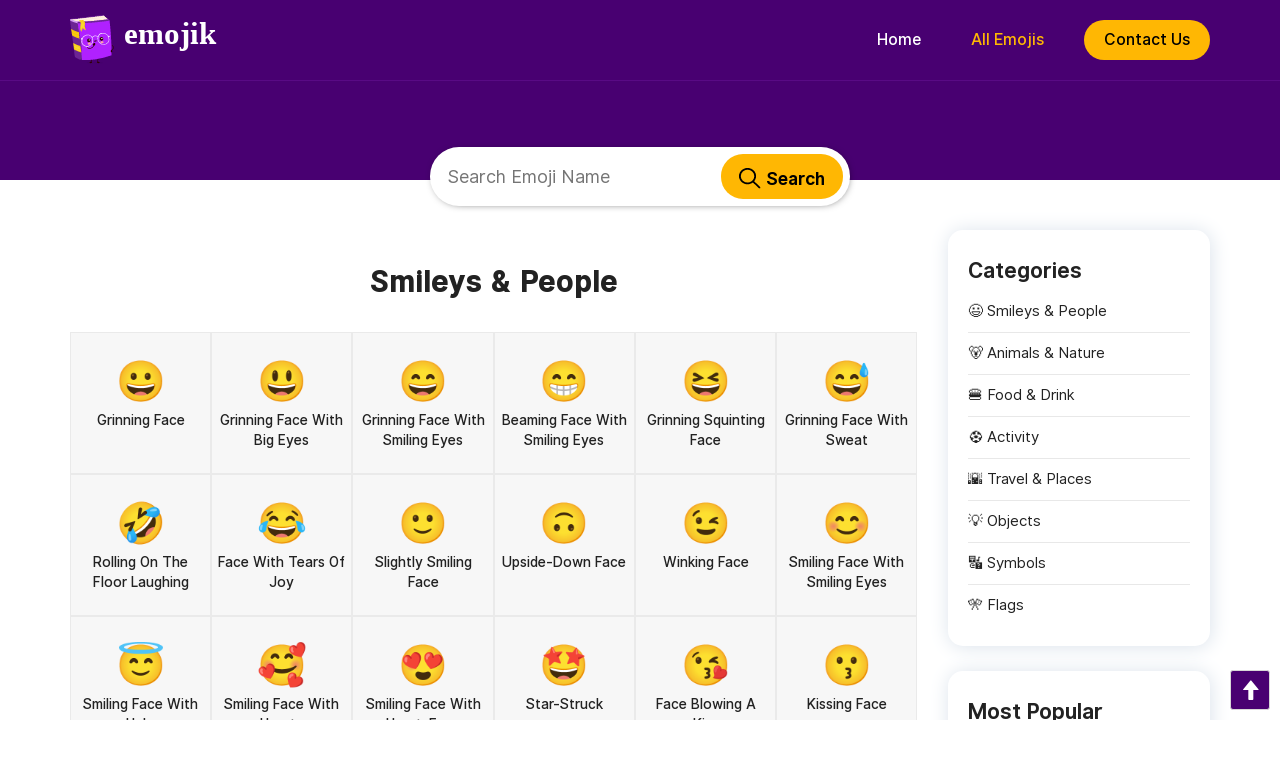

--- FILE ---
content_type: text/html; charset=UTF-8
request_url: https://emojik.com/all-categories
body_size: 8879
content:
<!DOCTYPE html>
    <html lang="en">
    <head>
        <meta charset="utf-8">
        <meta name="viewport" content="width=device-width, initial-scale=1">
        <meta name="theme-color" content="#f4f4f4" />
        <link rel="shortcut icon" href="https://emojik.com/favicon.png" type="image/png">


        <title>📣 Emoji Categories 🔍  | Emojik</title>
        <meta name="description" content="Search from all the categories of Emojis to find your required symbol. Emojik has updated all the smileys in 2020 to provide you the best experience." /> 
        <link rel="canonical" href="https://emojik.com/all-categories">
        
        <meta property="og:image" content="" /> 
        <meta property="og:title" content="📣 Emoji Categories 🔍  | Emojik">
        <meta property="og:description" content="Search from all the categories of Emojis to find your required symbol. Emojik has updated all the smileys in 2020 to provide you the best experience.">
        <meta property="og:type" content="website" />
        <meta property="og:url" content="https://emojik.com/all-categories" />
        <meta property="og:site_name" content="Emojik.com">

        <meta name="twitter:card" content="summary">
        <meta name="twitter:title" content="📣 Emoji Categories 🔍  | Emojik">
        <meta name="twitter:description" content="Search from all the categories of Emojis to find your required symbol. Emojik has updated all the smileys in 2020 to provide you the best experience.">
        <meta name="twitter:image" content="">


        <link rel="stylesheet" href="https://emojik.com/assets/bootstrap/css/bootstrap.min.css">
        <link rel="stylesheet" href="https://emojik.com/assets/main.css">

        <script src="https://emojik.com/assets/jquery.min.js" type="text/javascript"></script>
        <script src="https://emojik.com/assets/bootstrap/js/bootstrap.min.js"></script>
        <meta name="google-site-verification" content="i7QfCUFUJYtzbdLXoIz_YQMc21cDO00QL5GA7EB47qA" />

        <!-- <script async src="https://pagead2.googlesyndication.com/pagead/js/adsbygoogle.js?client=ca-pub-3005749278400559" crossorigin="anonymous"></script> -->
    </head>
    <body>
        <style>
	section.header{ 
		font-family: 'inter-ui-regular';
	}
	.herder-bar{
		background: #480071;
		border: 0px;
		border-color: transparent;
		border-radius: 0px;
		margin: 0px;
	}
	.herder-bar .navbar-collapse li a{
		padding: 30px 25px; 
		color:#fff;
		font-size:16px;
		font-family: 'inter-ui-medium';
	}
	.herder-bar .navbar-collapse li .defult_contact , .herder-bar .navbar-collapse li .defult_contact:hover{
		background: #ffb703;
		padding: 10px 20px;
		margin-top: 20px;
		border-radius: 100px;
		color:#000;
		margin-left: 15px;
	}
	.herder-bar .navbar-nav>.active>a, .herder-bar .navbar-nav>.active>a:focus, .herder-bar .navbar-nav>.active>a:hover{
		background: transparent !important;
		color: #ffb703;
	}
	.sticky-type-bar{
		background: #fff;
	    text-align: center;
	    padding: 0px;
	    width: 100%;
	    position: absolute;
	    z-index: 0;
	}
	.fixed-header{
		position: fixed !important;
		width: 100% !important;
		z-index: 2;
		box-shadow: 0 2px 6px rgba(0,0,0,0.2);
	}
	.sticky-type-bar .manage-ul-li ul li a span .cat-imgs {
		width: 24px;
		margin-right:5px
	}
	.sticky-type-bar .manage-ul-li ul{
		overflow: hidden;
		padding: 0px;
		margin: 0px; 
	}
	.sticky-type-bar .manage-ul-li ul li{
		display: inline-block;
		list-style: none;
		color:#fff;
	}
	.sticky-type-bar .manage-ul-li ul li a{
		margin: 10px 5px;
	    padding: 10px;
	    display: inline-block;
	    color: #000;
	    text-decoration: none;
	    font-size: 14px;
	    font-family: 'inter-ui-medium';
	    border: 1px solid transparent;
	}
	.sticky-type-bar .manage-ul-li ul li a:hover{
		border-radius: 8px;
		border: 1px solid #ffb703;
	}
	::-webkit-scrollbar {
		width: 10px;
	}

	::-webkit-scrollbar-track {
		background: #f1f1f1;
		border-radius:0px;
	}

	::-webkit-scrollbar-thumb {
		background: #480071;
		border-radius:0px;
	}

	::-webkit-scrollbar-thumb:hover {
		background: #480071;
		border-radius:0px;
	}
	.serching-zone{
		height: 100px;
		border-top:1px solid #590A85;
		position: relative;
	}
	.main-part-manage{
		width: 420px; 
		margin:0px auto;
		position: relative;
		height:100px;
	}
	.serach-field{
		background: #fff;
		border-radius: 100px;
		width: 100%;
		position: absolute;
		bottom: -25px;
		padding: 7px;
		box-shadow: 1px 1px 10px -5px #000;

	}
	.serach-field input[type="search"] {
	    width: 100%;
	    border: 0px;
	    height: 45px;
	    border-radius: 100px;
	    padding: 10px;
	    outline: none;
	    color: #000;
		font-family: 'inter-ui-regular';
		font-size:18px;
	}
	.serach-field .icon-field{
		display: inline-block;
		background: #ffb703;
		color: #000;
		padding: 12px 0px;
		border-radius: 100px;
		width: 100%;
		height: 45px;
		font-family: 'inter-ui-bold';
		font-size:18px;
		border: 0px;
	}
	@media(max-width: 1024px){
		.sticky-type-bar .manage-ul-li{
			margin: 0px;
    		width: 100%;
		}
		.sticky-type-bar .manage-ul-li ul li a{
		    font-size: 12px;
		    padding: 5px 0px;
		    margin:10px;
		}
		.sidebar{
			padding: 0px;
		}
	}
	@media(max-width: 980px){
		.sticky-type-bar{
			display: none;
		}
	}
	@media(max-width: 767px){
		.herder-bar .navbar-collapse li .defult_contact , .herder-bar .navbar-collapse li .defult_contact:hover{
			margin-left: 0px
		}
	}
	@media(max-width:425px){
		.main-part-manage{
			width: 95%;
		}
		.navbar-brand img{
			width: 110px;
		}
	}
	.on-mobile, .on-mobile:focus{
	    border-radius: 100px;
	    background-color: #ffb703 !important;
	    padding: 12px 10px;
	}
	.on-mob-width{
		width: 15px !important;
    	margin: 0px auto;
	}
	.icon-bar{
    	background: #222 !important;
	}
</style>
<section class="header">
	<div class="sticky-type-bar">
		<div class="container p-0 manage-ul-li">
			<ul>
				<li class="active">
					<a href="https://emojik.com/people">
						<span class="lazy" data-name="https://emojik.com/emojik-web-assets/smileys-people.svg|no|Smileys & People Category Images|cat-imgs"></span>
						<span>Smileys & People</span>
					</a>
				</li>
				<li>
					<a href="https://emojik.com/animals-nature">
						<span class="lazy" data-name="https://emojik.com/emojik-web-assets/animals-nature.svg|no|Animals & Nature Category Images|cat-imgs"></span>
						<span>Animals & Nature</span>
					</a>
				</li>
				<li>
					<a href="https://emojik.com/food-drink">
						<span class="lazy" data-name="https://emojik.com/emojik-web-assets/food-drink.svg|no|Food & Drink Category Images|cat-imgs"></span>
						<span>Food & Drink</span>
					</a>
				</li>
				<li>
					<a href="https://emojik.com/activity">
						<span class="lazy" data-name="https://emojik.com/emojik-web-assets/activity.svg|no|Activity Category Images|cat-imgs"></span>
						<span>Activity</span>
					</a>
				</li>
				<li>
					<a href="https://emojik.com/travel-places">
						<span class="lazy" data-name="https://emojik.com/emojik-web-assets/travel-places.svg|no|Travel & Places Category Images|cat-imgs"></span>
						<span>Travel & Places</span>
					</a>
				</li>
				<li>
					<a href="https://emojik.com/objects">
						<span class="lazy" data-name="https://emojik.com/emojik-web-assets/objects.svg|no|Objects Category Images|cat-imgs"></span>
						<span>Objects</span>
					</a>
				</li>
				<li>
					<a href="https://emojik.com/symbols">
						<span class="lazy" data-name="https://emojik.com/emojik-web-assets/symbols.svg|no|Symbols Category Images|cat-imgs"></span>
						<span>Symbols</span>
					</a>
				</li>
				<li>
					<a href="https://emojik.com/flags">
						<span class="lazy" data-name="https://emojik.com/emojik-web-assets/flags.svg|no|Flags Category Images|cat-imgs"></span>
						<span>Flags</span>
					</a>
				</li>
			</ul>
		</div>
	</div>
	<nav class="navbar navbar-inverse herder-bar">
		<div class="container-fluid p-0" style="background-color:#480071;">
			<div class="container">
				<div class="navbar-header">
					<button type="button" class="navbar-toggle on-mobile" data-toggle="collapse" data-target="#myNavbar">
						<span class="icon-bar on-mob-width"></span>
						<span class="icon-bar"></span>
						<span class="icon-bar on-mob-width"></span>                        
					</button>
					<a class="navbar-brand" href="https://emojik.com/">
						<img src="https://emojik.com/emojik-web-assets/logo.svg" alt="Site Logo">
					</a>
				</div>
				<div class="collapse navbar-collapse" id="myNavbar">
					<ul class="nav navbar-nav navbar-right">
						<li class=""><a href="https://emojik.com/">Home</a></li>
						<li class="active"><a href="https://emojik.com/all-categories">All Emojis</a></li>
						<!-- <li><a href="#">Latest News</a></li> -->
						<li><a class="defult_contact" href="https://emojik.com/contact-us">Contact Us</a></li>
					</ul>
				</div>
			</div>
		</div>
	</nav>
</section>

<div class="clearfix"></div>
	<section class="serching-zone" style="background-color:#480071;">
		<div class="container p-0">
			<div class="main-search-box">
				<div class="main-part-manage text-center">
					<form action="https://emojik.com/search" method="post">
						<div class="serach-field">
							<div style="float:left;width:70%">
								<input type="search" placeholder="Search Emoji Name" name="search" required="required">
							</div>
							<div style="float:left;width:30%">
								<button type="submit" class="icon-field">
									<img src="https://emojik.com//emojik-web-assets/search.svg" alt="search">
									Search
								</button>
							</div>
						</div>
					</form>
				</div>
			</div>
		</div>
	</section>
<script>
	$(window).scroll(function (event) {
		var scroll = $(window).scrollTop();
		if(scroll >= 100){
			$('.sticky-type-bar').addClass('fixed-header');
			$('.sticky-type-bar').css({"z-index": "2"});
		}else{
			$('.sticky-type-bar').removeClass('fixed-header');
			$('.sticky-type-bar').css({"z-index": "-2"});
		}
	});
</script>        <div class="clearfix"></div>
        
                    <div class="container-fluid p-0" style="margin-top:50px">
                <div class="container p-0">
                    <div class="col-md-9 col-sm-12 main-part">
                        <div class="col-md-12 col-sm-12 col-xs-12 p-0 cat-page-main">
	<div class="cat-page-heading">Smileys & People</div>
	<div class="col-md-12 col-sm-12 col-xs-12 cat-page p-0">
					<div class="col-md-2 col-sm-3 col-xs-6 cat-page-child">
				<div class="inner-box">
					<div class="emojiks">😀</div>
					<div>Grinning Face</div>
					<span class="copy-cliboard">
						<span class="lazy" data-name="https://emojik.com/emojik-web-assets/copy.svg|no|Copy button|"></span>
						<p style="margin:0px;display:inline-block">Copy to clipboard</p>
					</span>
				</div>
			</div>
					<div class="col-md-2 col-sm-3 col-xs-6 cat-page-child">
				<div class="inner-box">
					<div class="emojiks">😃</div>
					<div>Grinning Face with Big Eyes</div>
					<span class="copy-cliboard">
						<span class="lazy" data-name="https://emojik.com/emojik-web-assets/copy.svg|no|Copy button|"></span>
						<p style="margin:0px;display:inline-block">Copy to clipboard</p>
					</span>
				</div>
			</div>
					<div class="col-md-2 col-sm-3 col-xs-6 cat-page-child">
				<div class="inner-box">
					<div class="emojiks">😄</div>
					<div>Grinning Face with Smiling Eyes</div>
					<span class="copy-cliboard">
						<span class="lazy" data-name="https://emojik.com/emojik-web-assets/copy.svg|no|Copy button|"></span>
						<p style="margin:0px;display:inline-block">Copy to clipboard</p>
					</span>
				</div>
			</div>
					<div class="col-md-2 col-sm-3 col-xs-6 cat-page-child">
				<div class="inner-box">
					<div class="emojiks">😁</div>
					<div>Beaming Face with Smiling Eyes</div>
					<span class="copy-cliboard">
						<span class="lazy" data-name="https://emojik.com/emojik-web-assets/copy.svg|no|Copy button|"></span>
						<p style="margin:0px;display:inline-block">Copy to clipboard</p>
					</span>
				</div>
			</div>
					<div class="col-md-2 col-sm-3 col-xs-6 cat-page-child">
				<div class="inner-box">
					<div class="emojiks">😆</div>
					<div>Grinning Squinting Face</div>
					<span class="copy-cliboard">
						<span class="lazy" data-name="https://emojik.com/emojik-web-assets/copy.svg|no|Copy button|"></span>
						<p style="margin:0px;display:inline-block">Copy to clipboard</p>
					</span>
				</div>
			</div>
					<div class="col-md-2 col-sm-3 col-xs-6 cat-page-child">
				<div class="inner-box">
					<div class="emojiks">😅</div>
					<div>Grinning Face with Sweat</div>
					<span class="copy-cliboard">
						<span class="lazy" data-name="https://emojik.com/emojik-web-assets/copy.svg|no|Copy button|"></span>
						<p style="margin:0px;display:inline-block">Copy to clipboard</p>
					</span>
				</div>
			</div>
					<div class="col-md-2 col-sm-3 col-xs-6 cat-page-child">
				<div class="inner-box">
					<div class="emojiks">🤣</div>
					<div>Rolling on the Floor Laughing</div>
					<span class="copy-cliboard">
						<span class="lazy" data-name="https://emojik.com/emojik-web-assets/copy.svg|no|Copy button|"></span>
						<p style="margin:0px;display:inline-block">Copy to clipboard</p>
					</span>
				</div>
			</div>
					<div class="col-md-2 col-sm-3 col-xs-6 cat-page-child">
				<div class="inner-box">
					<div class="emojiks">😂</div>
					<div>Face with Tears of Joy</div>
					<span class="copy-cliboard">
						<span class="lazy" data-name="https://emojik.com/emojik-web-assets/copy.svg|no|Copy button|"></span>
						<p style="margin:0px;display:inline-block">Copy to clipboard</p>
					</span>
				</div>
			</div>
					<div class="col-md-2 col-sm-3 col-xs-6 cat-page-child">
				<div class="inner-box">
					<div class="emojiks">🙂</div>
					<div>Slightly Smiling Face</div>
					<span class="copy-cliboard">
						<span class="lazy" data-name="https://emojik.com/emojik-web-assets/copy.svg|no|Copy button|"></span>
						<p style="margin:0px;display:inline-block">Copy to clipboard</p>
					</span>
				</div>
			</div>
					<div class="col-md-2 col-sm-3 col-xs-6 cat-page-child">
				<div class="inner-box">
					<div class="emojiks">🙃</div>
					<div>Upside-Down Face</div>
					<span class="copy-cliboard">
						<span class="lazy" data-name="https://emojik.com/emojik-web-assets/copy.svg|no|Copy button|"></span>
						<p style="margin:0px;display:inline-block">Copy to clipboard</p>
					</span>
				</div>
			</div>
					<div class="col-md-2 col-sm-3 col-xs-6 cat-page-child">
				<div class="inner-box">
					<div class="emojiks">😉</div>
					<div>Winking Face</div>
					<span class="copy-cliboard">
						<span class="lazy" data-name="https://emojik.com/emojik-web-assets/copy.svg|no|Copy button|"></span>
						<p style="margin:0px;display:inline-block">Copy to clipboard</p>
					</span>
				</div>
			</div>
					<div class="col-md-2 col-sm-3 col-xs-6 cat-page-child">
				<div class="inner-box">
					<div class="emojiks">😊</div>
					<div>Smiling Face with Smiling Eyes</div>
					<span class="copy-cliboard">
						<span class="lazy" data-name="https://emojik.com/emojik-web-assets/copy.svg|no|Copy button|"></span>
						<p style="margin:0px;display:inline-block">Copy to clipboard</p>
					</span>
				</div>
			</div>
					<div class="col-md-2 col-sm-3 col-xs-6 cat-page-child">
				<div class="inner-box">
					<div class="emojiks">😇</div>
					<div>Smiling Face with Halo</div>
					<span class="copy-cliboard">
						<span class="lazy" data-name="https://emojik.com/emojik-web-assets/copy.svg|no|Copy button|"></span>
						<p style="margin:0px;display:inline-block">Copy to clipboard</p>
					</span>
				</div>
			</div>
					<div class="col-md-2 col-sm-3 col-xs-6 cat-page-child">
				<div class="inner-box">
					<div class="emojiks">🥰</div>
					<div>Smiling Face with Hearts</div>
					<span class="copy-cliboard">
						<span class="lazy" data-name="https://emojik.com/emojik-web-assets/copy.svg|no|Copy button|"></span>
						<p style="margin:0px;display:inline-block">Copy to clipboard</p>
					</span>
				</div>
			</div>
					<div class="col-md-2 col-sm-3 col-xs-6 cat-page-child">
				<div class="inner-box">
					<div class="emojiks">😍</div>
					<div>Smiling Face with Heart-Eyes</div>
					<span class="copy-cliboard">
						<span class="lazy" data-name="https://emojik.com/emojik-web-assets/copy.svg|no|Copy button|"></span>
						<p style="margin:0px;display:inline-block">Copy to clipboard</p>
					</span>
				</div>
			</div>
					<div class="col-md-2 col-sm-3 col-xs-6 cat-page-child">
				<div class="inner-box">
					<div class="emojiks">🤩</div>
					<div>Star-Struck</div>
					<span class="copy-cliboard">
						<span class="lazy" data-name="https://emojik.com/emojik-web-assets/copy.svg|no|Copy button|"></span>
						<p style="margin:0px;display:inline-block">Copy to clipboard</p>
					</span>
				</div>
			</div>
					<div class="col-md-2 col-sm-3 col-xs-6 cat-page-child">
				<div class="inner-box">
					<div class="emojiks">😘</div>
					<div>Face Blowing a Kiss</div>
					<span class="copy-cliboard">
						<span class="lazy" data-name="https://emojik.com/emojik-web-assets/copy.svg|no|Copy button|"></span>
						<p style="margin:0px;display:inline-block">Copy to clipboard</p>
					</span>
				</div>
			</div>
					<div class="col-md-2 col-sm-3 col-xs-6 cat-page-child">
				<div class="inner-box">
					<div class="emojiks">😗</div>
					<div>Kissing Face</div>
					<span class="copy-cliboard">
						<span class="lazy" data-name="https://emojik.com/emojik-web-assets/copy.svg|no|Copy button|"></span>
						<p style="margin:0px;display:inline-block">Copy to clipboard</p>
					</span>
				</div>
			</div>
					<div class="col-md-2 col-sm-3 col-xs-6 cat-page-child">
				<div class="inner-box">
					<div class="emojiks">☺️</div>
					<div>Smiling Face</div>
					<span class="copy-cliboard">
						<span class="lazy" data-name="https://emojik.com/emojik-web-assets/copy.svg|no|Copy button|"></span>
						<p style="margin:0px;display:inline-block">Copy to clipboard</p>
					</span>
				</div>
			</div>
					<div class="col-md-2 col-sm-3 col-xs-6 cat-page-child">
				<div class="inner-box">
					<div class="emojiks">😚</div>
					<div>Kissing Face with Closed Eyes</div>
					<span class="copy-cliboard">
						<span class="lazy" data-name="https://emojik.com/emojik-web-assets/copy.svg|no|Copy button|"></span>
						<p style="margin:0px;display:inline-block">Copy to clipboard</p>
					</span>
				</div>
			</div>
					<div class="col-md-2 col-sm-3 col-xs-6 cat-page-child">
				<div class="inner-box">
					<div class="emojiks">😙</div>
					<div>Kissing Face with Smiling Eyes</div>
					<span class="copy-cliboard">
						<span class="lazy" data-name="https://emojik.com/emojik-web-assets/copy.svg|no|Copy button|"></span>
						<p style="margin:0px;display:inline-block">Copy to clipboard</p>
					</span>
				</div>
			</div>
					<div class="col-md-2 col-sm-3 col-xs-6 cat-page-child">
				<div class="inner-box">
					<div class="emojiks">😋</div>
					<div>Face Savoring Food</div>
					<span class="copy-cliboard">
						<span class="lazy" data-name="https://emojik.com/emojik-web-assets/copy.svg|no|Copy button|"></span>
						<p style="margin:0px;display:inline-block">Copy to clipboard</p>
					</span>
				</div>
			</div>
					<div class="col-md-2 col-sm-3 col-xs-6 cat-page-child">
				<div class="inner-box">
					<div class="emojiks">😛</div>
					<div>Face with Tongue</div>
					<span class="copy-cliboard">
						<span class="lazy" data-name="https://emojik.com/emojik-web-assets/copy.svg|no|Copy button|"></span>
						<p style="margin:0px;display:inline-block">Copy to clipboard</p>
					</span>
				</div>
			</div>
					<div class="col-md-2 col-sm-3 col-xs-6 cat-page-child">
				<div class="inner-box">
					<div class="emojiks">😜</div>
					<div>Winking Face with Tongue</div>
					<span class="copy-cliboard">
						<span class="lazy" data-name="https://emojik.com/emojik-web-assets/copy.svg|no|Copy button|"></span>
						<p style="margin:0px;display:inline-block">Copy to clipboard</p>
					</span>
				</div>
			</div>
					<div class="col-md-2 col-sm-3 col-xs-6 cat-page-child">
				<div class="inner-box">
					<div class="emojiks">🤪</div>
					<div>Zany Face</div>
					<span class="copy-cliboard">
						<span class="lazy" data-name="https://emojik.com/emojik-web-assets/copy.svg|no|Copy button|"></span>
						<p style="margin:0px;display:inline-block">Copy to clipboard</p>
					</span>
				</div>
			</div>
					<div class="col-md-2 col-sm-3 col-xs-6 cat-page-child">
				<div class="inner-box">
					<div class="emojiks">😝</div>
					<div>Squinting Face with Tongue</div>
					<span class="copy-cliboard">
						<span class="lazy" data-name="https://emojik.com/emojik-web-assets/copy.svg|no|Copy button|"></span>
						<p style="margin:0px;display:inline-block">Copy to clipboard</p>
					</span>
				</div>
			</div>
					<div class="col-md-2 col-sm-3 col-xs-6 cat-page-child">
				<div class="inner-box">
					<div class="emojiks">🤑</div>
					<div>Money-Mouth Face</div>
					<span class="copy-cliboard">
						<span class="lazy" data-name="https://emojik.com/emojik-web-assets/copy.svg|no|Copy button|"></span>
						<p style="margin:0px;display:inline-block">Copy to clipboard</p>
					</span>
				</div>
			</div>
					<div class="col-md-2 col-sm-3 col-xs-6 cat-page-child">
				<div class="inner-box">
					<div class="emojiks">🤗</div>
					<div>Hugging Face</div>
					<span class="copy-cliboard">
						<span class="lazy" data-name="https://emojik.com/emojik-web-assets/copy.svg|no|Copy button|"></span>
						<p style="margin:0px;display:inline-block">Copy to clipboard</p>
					</span>
				</div>
			</div>
					<div class="col-md-2 col-sm-3 col-xs-6 cat-page-child">
				<div class="inner-box">
					<div class="emojiks">🤭</div>
					<div>Face with Hand Over Mouth</div>
					<span class="copy-cliboard">
						<span class="lazy" data-name="https://emojik.com/emojik-web-assets/copy.svg|no|Copy button|"></span>
						<p style="margin:0px;display:inline-block">Copy to clipboard</p>
					</span>
				</div>
			</div>
					<div class="col-md-2 col-sm-3 col-xs-6 cat-page-child">
				<div class="inner-box">
					<div class="emojiks">🤫</div>
					<div>Shushing Face</div>
					<span class="copy-cliboard">
						<span class="lazy" data-name="https://emojik.com/emojik-web-assets/copy.svg|no|Copy button|"></span>
						<p style="margin:0px;display:inline-block">Copy to clipboard</p>
					</span>
				</div>
			</div>
			</div>
	<a class="view-more" href="https://emojik.com/people">View more <span class="lazy" data-name="https://emojik.com/emojik-web-assets/drop-bottom.svg|no|Copy button|"></span></a>

	<div class="clearfix"></div>

	<div class="cat-page-heading">Animals & Nature</div>
	<div class="col-md-12 col-sm-12 col-xs-12 cat-page p-0">
					<div class="col-md-2 col-sm-3 col-xs-6 cat-page-child">
				<div class="inner-box">
					<div class="emojiks">🙈</div>
					<div>See-No-Evil Monkey</div>
					<span class="copy-cliboard">
						<span class="lazy" data-name="https://emojik.com/emojik-web-assets/copy.svg|no|Copy button|"></span>
						<p style="margin:0px;display:inline-block">Copy to clipboard</p>
					</span>
				</div>
			</div>
					<div class="col-md-2 col-sm-3 col-xs-6 cat-page-child">
				<div class="inner-box">
					<div class="emojiks">🙉</div>
					<div>Hear-No-Evil Monkey</div>
					<span class="copy-cliboard">
						<span class="lazy" data-name="https://emojik.com/emojik-web-assets/copy.svg|no|Copy button|"></span>
						<p style="margin:0px;display:inline-block">Copy to clipboard</p>
					</span>
				</div>
			</div>
					<div class="col-md-2 col-sm-3 col-xs-6 cat-page-child">
				<div class="inner-box">
					<div class="emojiks">🙊</div>
					<div>Speak-No-Evil Monkey</div>
					<span class="copy-cliboard">
						<span class="lazy" data-name="https://emojik.com/emojik-web-assets/copy.svg|no|Copy button|"></span>
						<p style="margin:0px;display:inline-block">Copy to clipboard</p>
					</span>
				</div>
			</div>
					<div class="col-md-2 col-sm-3 col-xs-6 cat-page-child">
				<div class="inner-box">
					<div class="emojiks">💥</div>
					<div>Collision</div>
					<span class="copy-cliboard">
						<span class="lazy" data-name="https://emojik.com/emojik-web-assets/copy.svg|no|Copy button|"></span>
						<p style="margin:0px;display:inline-block">Copy to clipboard</p>
					</span>
				</div>
			</div>
					<div class="col-md-2 col-sm-3 col-xs-6 cat-page-child">
				<div class="inner-box">
					<div class="emojiks">💫</div>
					<div>Dizzy</div>
					<span class="copy-cliboard">
						<span class="lazy" data-name="https://emojik.com/emojik-web-assets/copy.svg|no|Copy button|"></span>
						<p style="margin:0px;display:inline-block">Copy to clipboard</p>
					</span>
				</div>
			</div>
					<div class="col-md-2 col-sm-3 col-xs-6 cat-page-child">
				<div class="inner-box">
					<div class="emojiks">💦</div>
					<div>Sweat Droplets</div>
					<span class="copy-cliboard">
						<span class="lazy" data-name="https://emojik.com/emojik-web-assets/copy.svg|no|Copy button|"></span>
						<p style="margin:0px;display:inline-block">Copy to clipboard</p>
					</span>
				</div>
			</div>
					<div class="col-md-2 col-sm-3 col-xs-6 cat-page-child">
				<div class="inner-box">
					<div class="emojiks">💨</div>
					<div>Dashing Away</div>
					<span class="copy-cliboard">
						<span class="lazy" data-name="https://emojik.com/emojik-web-assets/copy.svg|no|Copy button|"></span>
						<p style="margin:0px;display:inline-block">Copy to clipboard</p>
					</span>
				</div>
			</div>
					<div class="col-md-2 col-sm-3 col-xs-6 cat-page-child">
				<div class="inner-box">
					<div class="emojiks">🐵</div>
					<div>Monkey Face</div>
					<span class="copy-cliboard">
						<span class="lazy" data-name="https://emojik.com/emojik-web-assets/copy.svg|no|Copy button|"></span>
						<p style="margin:0px;display:inline-block">Copy to clipboard</p>
					</span>
				</div>
			</div>
					<div class="col-md-2 col-sm-3 col-xs-6 cat-page-child">
				<div class="inner-box">
					<div class="emojiks">🐒</div>
					<div>Monkey</div>
					<span class="copy-cliboard">
						<span class="lazy" data-name="https://emojik.com/emojik-web-assets/copy.svg|no|Copy button|"></span>
						<p style="margin:0px;display:inline-block">Copy to clipboard</p>
					</span>
				</div>
			</div>
					<div class="col-md-2 col-sm-3 col-xs-6 cat-page-child">
				<div class="inner-box">
					<div class="emojiks">🦍</div>
					<div>Gorilla</div>
					<span class="copy-cliboard">
						<span class="lazy" data-name="https://emojik.com/emojik-web-assets/copy.svg|no|Copy button|"></span>
						<p style="margin:0px;display:inline-block">Copy to clipboard</p>
					</span>
				</div>
			</div>
					<div class="col-md-2 col-sm-3 col-xs-6 cat-page-child">
				<div class="inner-box">
					<div class="emojiks">🦧</div>
					<div>Orangutan</div>
					<span class="copy-cliboard">
						<span class="lazy" data-name="https://emojik.com/emojik-web-assets/copy.svg|no|Copy button|"></span>
						<p style="margin:0px;display:inline-block">Copy to clipboard</p>
					</span>
				</div>
			</div>
					<div class="col-md-2 col-sm-3 col-xs-6 cat-page-child">
				<div class="inner-box">
					<div class="emojiks">🐶</div>
					<div>Dog Face</div>
					<span class="copy-cliboard">
						<span class="lazy" data-name="https://emojik.com/emojik-web-assets/copy.svg|no|Copy button|"></span>
						<p style="margin:0px;display:inline-block">Copy to clipboard</p>
					</span>
				</div>
			</div>
					<div class="col-md-2 col-sm-3 col-xs-6 cat-page-child">
				<div class="inner-box">
					<div class="emojiks">🐕</div>
					<div>Dog</div>
					<span class="copy-cliboard">
						<span class="lazy" data-name="https://emojik.com/emojik-web-assets/copy.svg|no|Copy button|"></span>
						<p style="margin:0px;display:inline-block">Copy to clipboard</p>
					</span>
				</div>
			</div>
					<div class="col-md-2 col-sm-3 col-xs-6 cat-page-child">
				<div class="inner-box">
					<div class="emojiks">🦮</div>
					<div>Guide Dog</div>
					<span class="copy-cliboard">
						<span class="lazy" data-name="https://emojik.com/emojik-web-assets/copy.svg|no|Copy button|"></span>
						<p style="margin:0px;display:inline-block">Copy to clipboard</p>
					</span>
				</div>
			</div>
					<div class="col-md-2 col-sm-3 col-xs-6 cat-page-child">
				<div class="inner-box">
					<div class="emojiks">🐕‍🦺</div>
					<div>Service Dog</div>
					<span class="copy-cliboard">
						<span class="lazy" data-name="https://emojik.com/emojik-web-assets/copy.svg|no|Copy button|"></span>
						<p style="margin:0px;display:inline-block">Copy to clipboard</p>
					</span>
				</div>
			</div>
					<div class="col-md-2 col-sm-3 col-xs-6 cat-page-child">
				<div class="inner-box">
					<div class="emojiks">🐩</div>
					<div>Poodle</div>
					<span class="copy-cliboard">
						<span class="lazy" data-name="https://emojik.com/emojik-web-assets/copy.svg|no|Copy button|"></span>
						<p style="margin:0px;display:inline-block">Copy to clipboard</p>
					</span>
				</div>
			</div>
					<div class="col-md-2 col-sm-3 col-xs-6 cat-page-child">
				<div class="inner-box">
					<div class="emojiks">🐺</div>
					<div>Wolf</div>
					<span class="copy-cliboard">
						<span class="lazy" data-name="https://emojik.com/emojik-web-assets/copy.svg|no|Copy button|"></span>
						<p style="margin:0px;display:inline-block">Copy to clipboard</p>
					</span>
				</div>
			</div>
					<div class="col-md-2 col-sm-3 col-xs-6 cat-page-child">
				<div class="inner-box">
					<div class="emojiks">🦊</div>
					<div>Fox</div>
					<span class="copy-cliboard">
						<span class="lazy" data-name="https://emojik.com/emojik-web-assets/copy.svg|no|Copy button|"></span>
						<p style="margin:0px;display:inline-block">Copy to clipboard</p>
					</span>
				</div>
			</div>
					<div class="col-md-2 col-sm-3 col-xs-6 cat-page-child">
				<div class="inner-box">
					<div class="emojiks">🦝</div>
					<div>Raccoon</div>
					<span class="copy-cliboard">
						<span class="lazy" data-name="https://emojik.com/emojik-web-assets/copy.svg|no|Copy button|"></span>
						<p style="margin:0px;display:inline-block">Copy to clipboard</p>
					</span>
				</div>
			</div>
					<div class="col-md-2 col-sm-3 col-xs-6 cat-page-child">
				<div class="inner-box">
					<div class="emojiks">🐱</div>
					<div>Cat Face</div>
					<span class="copy-cliboard">
						<span class="lazy" data-name="https://emojik.com/emojik-web-assets/copy.svg|no|Copy button|"></span>
						<p style="margin:0px;display:inline-block">Copy to clipboard</p>
					</span>
				</div>
			</div>
					<div class="col-md-2 col-sm-3 col-xs-6 cat-page-child">
				<div class="inner-box">
					<div class="emojiks">🐈</div>
					<div>Cat</div>
					<span class="copy-cliboard">
						<span class="lazy" data-name="https://emojik.com/emojik-web-assets/copy.svg|no|Copy button|"></span>
						<p style="margin:0px;display:inline-block">Copy to clipboard</p>
					</span>
				</div>
			</div>
					<div class="col-md-2 col-sm-3 col-xs-6 cat-page-child">
				<div class="inner-box">
					<div class="emojiks">🦁</div>
					<div>Lion</div>
					<span class="copy-cliboard">
						<span class="lazy" data-name="https://emojik.com/emojik-web-assets/copy.svg|no|Copy button|"></span>
						<p style="margin:0px;display:inline-block">Copy to clipboard</p>
					</span>
				</div>
			</div>
					<div class="col-md-2 col-sm-3 col-xs-6 cat-page-child">
				<div class="inner-box">
					<div class="emojiks">🐯</div>
					<div>Tiger Face</div>
					<span class="copy-cliboard">
						<span class="lazy" data-name="https://emojik.com/emojik-web-assets/copy.svg|no|Copy button|"></span>
						<p style="margin:0px;display:inline-block">Copy to clipboard</p>
					</span>
				</div>
			</div>
					<div class="col-md-2 col-sm-3 col-xs-6 cat-page-child">
				<div class="inner-box">
					<div class="emojiks">🐅</div>
					<div>Tiger</div>
					<span class="copy-cliboard">
						<span class="lazy" data-name="https://emojik.com/emojik-web-assets/copy.svg|no|Copy button|"></span>
						<p style="margin:0px;display:inline-block">Copy to clipboard</p>
					</span>
				</div>
			</div>
					<div class="col-md-2 col-sm-3 col-xs-6 cat-page-child">
				<div class="inner-box">
					<div class="emojiks">🐆</div>
					<div>Leopard</div>
					<span class="copy-cliboard">
						<span class="lazy" data-name="https://emojik.com/emojik-web-assets/copy.svg|no|Copy button|"></span>
						<p style="margin:0px;display:inline-block">Copy to clipboard</p>
					</span>
				</div>
			</div>
					<div class="col-md-2 col-sm-3 col-xs-6 cat-page-child">
				<div class="inner-box">
					<div class="emojiks">🐴</div>
					<div>Horse Face</div>
					<span class="copy-cliboard">
						<span class="lazy" data-name="https://emojik.com/emojik-web-assets/copy.svg|no|Copy button|"></span>
						<p style="margin:0px;display:inline-block">Copy to clipboard</p>
					</span>
				</div>
			</div>
					<div class="col-md-2 col-sm-3 col-xs-6 cat-page-child">
				<div class="inner-box">
					<div class="emojiks">🐎</div>
					<div>Horse</div>
					<span class="copy-cliboard">
						<span class="lazy" data-name="https://emojik.com/emojik-web-assets/copy.svg|no|Copy button|"></span>
						<p style="margin:0px;display:inline-block">Copy to clipboard</p>
					</span>
				</div>
			</div>
					<div class="col-md-2 col-sm-3 col-xs-6 cat-page-child">
				<div class="inner-box">
					<div class="emojiks">🦄</div>
					<div>Unicorn</div>
					<span class="copy-cliboard">
						<span class="lazy" data-name="https://emojik.com/emojik-web-assets/copy.svg|no|Copy button|"></span>
						<p style="margin:0px;display:inline-block">Copy to clipboard</p>
					</span>
				</div>
			</div>
					<div class="col-md-2 col-sm-3 col-xs-6 cat-page-child">
				<div class="inner-box">
					<div class="emojiks">🦓</div>
					<div>Zebra</div>
					<span class="copy-cliboard">
						<span class="lazy" data-name="https://emojik.com/emojik-web-assets/copy.svg|no|Copy button|"></span>
						<p style="margin:0px;display:inline-block">Copy to clipboard</p>
					</span>
				</div>
			</div>
					<div class="col-md-2 col-sm-3 col-xs-6 cat-page-child">
				<div class="inner-box">
					<div class="emojiks">🦌</div>
					<div>Deer</div>
					<span class="copy-cliboard">
						<span class="lazy" data-name="https://emojik.com/emojik-web-assets/copy.svg|no|Copy button|"></span>
						<p style="margin:0px;display:inline-block">Copy to clipboard</p>
					</span>
				</div>
			</div>
			</div>
	<a class="view-more" href="https://emojik.com/animals-nature">View more <span class="lazy" data-name="https://emojik.com/emojik-web-assets/drop-bottom.svg|no|Copy button|"></span></a>

	<div class="clearfix"></div>
	
	<div class="cat-page-heading">Food & Drink</div>
	<div class="col-md-12 col-sm-12 col-xs-12 cat-page p-0">
					<div class="col-md-2 col-sm-3 col-xs-6 cat-page-child">
				<div class="inner-box">
					<div class="emojiks">🍇</div>
					<div>Grapes</div>
					<span class="copy-cliboard">
						<span class="lazy" data-name="https://emojik.com/emojik-web-assets/copy.svg|no|Copy button|"></span>
						<p style="margin:0px;display:inline-block">Copy to clipboard</p>
					</span>
				</div>
			</div>
					<div class="col-md-2 col-sm-3 col-xs-6 cat-page-child">
				<div class="inner-box">
					<div class="emojiks">🍈</div>
					<div>Melon</div>
					<span class="copy-cliboard">
						<span class="lazy" data-name="https://emojik.com/emojik-web-assets/copy.svg|no|Copy button|"></span>
						<p style="margin:0px;display:inline-block">Copy to clipboard</p>
					</span>
				</div>
			</div>
					<div class="col-md-2 col-sm-3 col-xs-6 cat-page-child">
				<div class="inner-box">
					<div class="emojiks">🍉</div>
					<div>Watermelon</div>
					<span class="copy-cliboard">
						<span class="lazy" data-name="https://emojik.com/emojik-web-assets/copy.svg|no|Copy button|"></span>
						<p style="margin:0px;display:inline-block">Copy to clipboard</p>
					</span>
				</div>
			</div>
					<div class="col-md-2 col-sm-3 col-xs-6 cat-page-child">
				<div class="inner-box">
					<div class="emojiks">🍊</div>
					<div>Tangerine</div>
					<span class="copy-cliboard">
						<span class="lazy" data-name="https://emojik.com/emojik-web-assets/copy.svg|no|Copy button|"></span>
						<p style="margin:0px;display:inline-block">Copy to clipboard</p>
					</span>
				</div>
			</div>
					<div class="col-md-2 col-sm-3 col-xs-6 cat-page-child">
				<div class="inner-box">
					<div class="emojiks">🍋</div>
					<div>Lemon</div>
					<span class="copy-cliboard">
						<span class="lazy" data-name="https://emojik.com/emojik-web-assets/copy.svg|no|Copy button|"></span>
						<p style="margin:0px;display:inline-block">Copy to clipboard</p>
					</span>
				</div>
			</div>
					<div class="col-md-2 col-sm-3 col-xs-6 cat-page-child">
				<div class="inner-box">
					<div class="emojiks">🍌</div>
					<div>Banana</div>
					<span class="copy-cliboard">
						<span class="lazy" data-name="https://emojik.com/emojik-web-assets/copy.svg|no|Copy button|"></span>
						<p style="margin:0px;display:inline-block">Copy to clipboard</p>
					</span>
				</div>
			</div>
					<div class="col-md-2 col-sm-3 col-xs-6 cat-page-child">
				<div class="inner-box">
					<div class="emojiks">🍍</div>
					<div>Pineapple</div>
					<span class="copy-cliboard">
						<span class="lazy" data-name="https://emojik.com/emojik-web-assets/copy.svg|no|Copy button|"></span>
						<p style="margin:0px;display:inline-block">Copy to clipboard</p>
					</span>
				</div>
			</div>
					<div class="col-md-2 col-sm-3 col-xs-6 cat-page-child">
				<div class="inner-box">
					<div class="emojiks">🥭</div>
					<div>Mango</div>
					<span class="copy-cliboard">
						<span class="lazy" data-name="https://emojik.com/emojik-web-assets/copy.svg|no|Copy button|"></span>
						<p style="margin:0px;display:inline-block">Copy to clipboard</p>
					</span>
				</div>
			</div>
					<div class="col-md-2 col-sm-3 col-xs-6 cat-page-child">
				<div class="inner-box">
					<div class="emojiks">🍎</div>
					<div>Red Apple</div>
					<span class="copy-cliboard">
						<span class="lazy" data-name="https://emojik.com/emojik-web-assets/copy.svg|no|Copy button|"></span>
						<p style="margin:0px;display:inline-block">Copy to clipboard</p>
					</span>
				</div>
			</div>
					<div class="col-md-2 col-sm-3 col-xs-6 cat-page-child">
				<div class="inner-box">
					<div class="emojiks">🍏</div>
					<div>Green Apple</div>
					<span class="copy-cliboard">
						<span class="lazy" data-name="https://emojik.com/emojik-web-assets/copy.svg|no|Copy button|"></span>
						<p style="margin:0px;display:inline-block">Copy to clipboard</p>
					</span>
				</div>
			</div>
					<div class="col-md-2 col-sm-3 col-xs-6 cat-page-child">
				<div class="inner-box">
					<div class="emojiks">🍐</div>
					<div>Pear</div>
					<span class="copy-cliboard">
						<span class="lazy" data-name="https://emojik.com/emojik-web-assets/copy.svg|no|Copy button|"></span>
						<p style="margin:0px;display:inline-block">Copy to clipboard</p>
					</span>
				</div>
			</div>
					<div class="col-md-2 col-sm-3 col-xs-6 cat-page-child">
				<div class="inner-box">
					<div class="emojiks">🍑</div>
					<div>Peach</div>
					<span class="copy-cliboard">
						<span class="lazy" data-name="https://emojik.com/emojik-web-assets/copy.svg|no|Copy button|"></span>
						<p style="margin:0px;display:inline-block">Copy to clipboard</p>
					</span>
				</div>
			</div>
					<div class="col-md-2 col-sm-3 col-xs-6 cat-page-child">
				<div class="inner-box">
					<div class="emojiks">🍒</div>
					<div>Cherries</div>
					<span class="copy-cliboard">
						<span class="lazy" data-name="https://emojik.com/emojik-web-assets/copy.svg|no|Copy button|"></span>
						<p style="margin:0px;display:inline-block">Copy to clipboard</p>
					</span>
				</div>
			</div>
					<div class="col-md-2 col-sm-3 col-xs-6 cat-page-child">
				<div class="inner-box">
					<div class="emojiks">🍓</div>
					<div>Strawberry</div>
					<span class="copy-cliboard">
						<span class="lazy" data-name="https://emojik.com/emojik-web-assets/copy.svg|no|Copy button|"></span>
						<p style="margin:0px;display:inline-block">Copy to clipboard</p>
					</span>
				</div>
			</div>
					<div class="col-md-2 col-sm-3 col-xs-6 cat-page-child">
				<div class="inner-box">
					<div class="emojiks">🥝</div>
					<div>Kiwi Fruit</div>
					<span class="copy-cliboard">
						<span class="lazy" data-name="https://emojik.com/emojik-web-assets/copy.svg|no|Copy button|"></span>
						<p style="margin:0px;display:inline-block">Copy to clipboard</p>
					</span>
				</div>
			</div>
					<div class="col-md-2 col-sm-3 col-xs-6 cat-page-child">
				<div class="inner-box">
					<div class="emojiks">🍅</div>
					<div>Tomato</div>
					<span class="copy-cliboard">
						<span class="lazy" data-name="https://emojik.com/emojik-web-assets/copy.svg|no|Copy button|"></span>
						<p style="margin:0px;display:inline-block">Copy to clipboard</p>
					</span>
				</div>
			</div>
					<div class="col-md-2 col-sm-3 col-xs-6 cat-page-child">
				<div class="inner-box">
					<div class="emojiks">🥥</div>
					<div>Coconut</div>
					<span class="copy-cliboard">
						<span class="lazy" data-name="https://emojik.com/emojik-web-assets/copy.svg|no|Copy button|"></span>
						<p style="margin:0px;display:inline-block">Copy to clipboard</p>
					</span>
				</div>
			</div>
					<div class="col-md-2 col-sm-3 col-xs-6 cat-page-child">
				<div class="inner-box">
					<div class="emojiks">🥑</div>
					<div>Avocado</div>
					<span class="copy-cliboard">
						<span class="lazy" data-name="https://emojik.com/emojik-web-assets/copy.svg|no|Copy button|"></span>
						<p style="margin:0px;display:inline-block">Copy to clipboard</p>
					</span>
				</div>
			</div>
					<div class="col-md-2 col-sm-3 col-xs-6 cat-page-child">
				<div class="inner-box">
					<div class="emojiks">🍆</div>
					<div>Eggplant</div>
					<span class="copy-cliboard">
						<span class="lazy" data-name="https://emojik.com/emojik-web-assets/copy.svg|no|Copy button|"></span>
						<p style="margin:0px;display:inline-block">Copy to clipboard</p>
					</span>
				</div>
			</div>
					<div class="col-md-2 col-sm-3 col-xs-6 cat-page-child">
				<div class="inner-box">
					<div class="emojiks">🥔</div>
					<div>Potato</div>
					<span class="copy-cliboard">
						<span class="lazy" data-name="https://emojik.com/emojik-web-assets/copy.svg|no|Copy button|"></span>
						<p style="margin:0px;display:inline-block">Copy to clipboard</p>
					</span>
				</div>
			</div>
					<div class="col-md-2 col-sm-3 col-xs-6 cat-page-child">
				<div class="inner-box">
					<div class="emojiks">🥕</div>
					<div>Carrot</div>
					<span class="copy-cliboard">
						<span class="lazy" data-name="https://emojik.com/emojik-web-assets/copy.svg|no|Copy button|"></span>
						<p style="margin:0px;display:inline-block">Copy to clipboard</p>
					</span>
				</div>
			</div>
					<div class="col-md-2 col-sm-3 col-xs-6 cat-page-child">
				<div class="inner-box">
					<div class="emojiks">🌽</div>
					<div>Ear of Corn</div>
					<span class="copy-cliboard">
						<span class="lazy" data-name="https://emojik.com/emojik-web-assets/copy.svg|no|Copy button|"></span>
						<p style="margin:0px;display:inline-block">Copy to clipboard</p>
					</span>
				</div>
			</div>
					<div class="col-md-2 col-sm-3 col-xs-6 cat-page-child">
				<div class="inner-box">
					<div class="emojiks">🌶️</div>
					<div>Hot Pepper</div>
					<span class="copy-cliboard">
						<span class="lazy" data-name="https://emojik.com/emojik-web-assets/copy.svg|no|Copy button|"></span>
						<p style="margin:0px;display:inline-block">Copy to clipboard</p>
					</span>
				</div>
			</div>
					<div class="col-md-2 col-sm-3 col-xs-6 cat-page-child">
				<div class="inner-box">
					<div class="emojiks">🥒</div>
					<div>Cucumber</div>
					<span class="copy-cliboard">
						<span class="lazy" data-name="https://emojik.com/emojik-web-assets/copy.svg|no|Copy button|"></span>
						<p style="margin:0px;display:inline-block">Copy to clipboard</p>
					</span>
				</div>
			</div>
					<div class="col-md-2 col-sm-3 col-xs-6 cat-page-child">
				<div class="inner-box">
					<div class="emojiks">🥬</div>
					<div>Leafy Green</div>
					<span class="copy-cliboard">
						<span class="lazy" data-name="https://emojik.com/emojik-web-assets/copy.svg|no|Copy button|"></span>
						<p style="margin:0px;display:inline-block">Copy to clipboard</p>
					</span>
				</div>
			</div>
					<div class="col-md-2 col-sm-3 col-xs-6 cat-page-child">
				<div class="inner-box">
					<div class="emojiks">🥦</div>
					<div>Broccoli</div>
					<span class="copy-cliboard">
						<span class="lazy" data-name="https://emojik.com/emojik-web-assets/copy.svg|no|Copy button|"></span>
						<p style="margin:0px;display:inline-block">Copy to clipboard</p>
					</span>
				</div>
			</div>
					<div class="col-md-2 col-sm-3 col-xs-6 cat-page-child">
				<div class="inner-box">
					<div class="emojiks">🧄</div>
					<div>Garlic</div>
					<span class="copy-cliboard">
						<span class="lazy" data-name="https://emojik.com/emojik-web-assets/copy.svg|no|Copy button|"></span>
						<p style="margin:0px;display:inline-block">Copy to clipboard</p>
					</span>
				</div>
			</div>
					<div class="col-md-2 col-sm-3 col-xs-6 cat-page-child">
				<div class="inner-box">
					<div class="emojiks">🧅</div>
					<div>Onion</div>
					<span class="copy-cliboard">
						<span class="lazy" data-name="https://emojik.com/emojik-web-assets/copy.svg|no|Copy button|"></span>
						<p style="margin:0px;display:inline-block">Copy to clipboard</p>
					</span>
				</div>
			</div>
					<div class="col-md-2 col-sm-3 col-xs-6 cat-page-child">
				<div class="inner-box">
					<div class="emojiks">🍄</div>
					<div>Mushroom</div>
					<span class="copy-cliboard">
						<span class="lazy" data-name="https://emojik.com/emojik-web-assets/copy.svg|no|Copy button|"></span>
						<p style="margin:0px;display:inline-block">Copy to clipboard</p>
					</span>
				</div>
			</div>
					<div class="col-md-2 col-sm-3 col-xs-6 cat-page-child">
				<div class="inner-box">
					<div class="emojiks">🥜</div>
					<div>Peanuts</div>
					<span class="copy-cliboard">
						<span class="lazy" data-name="https://emojik.com/emojik-web-assets/copy.svg|no|Copy button|"></span>
						<p style="margin:0px;display:inline-block">Copy to clipboard</p>
					</span>
				</div>
			</div>
			</div>
	<a class="view-more" href="https://emojik.com/food-drink">View more <span class="lazy" data-name="https://emojik.com/emojik-web-assets/drop-bottom.svg|no|Copy button|"></span></a>

	<div class="clearfix"></div>
	
	<div class="cat-page-heading">Activity</div>
	<div class="col-md-12 col-sm-12 col-xs-12 cat-page p-0">
					<div class="col-md-2 col-sm-3 col-xs-6 cat-page-child">
				<div class="inner-box">
					<div class="emojiks">🕴️</div>
					<div>Person in Suit Levitating</div>
					<span class="copy-cliboard">
						<span class="lazy" data-name="https://emojik.com/emojik-web-assets/copy.svg|no|Copy button|"></span>
						<p style="margin:0px;display:inline-block">Copy to clipboard</p>
					</span>
				</div>
			</div>
					<div class="col-md-2 col-sm-3 col-xs-6 cat-page-child">
				<div class="inner-box">
					<div class="emojiks">🧗</div>
					<div>Person Climbing</div>
					<span class="copy-cliboard">
						<span class="lazy" data-name="https://emojik.com/emojik-web-assets/copy.svg|no|Copy button|"></span>
						<p style="margin:0px;display:inline-block">Copy to clipboard</p>
					</span>
				</div>
			</div>
					<div class="col-md-2 col-sm-3 col-xs-6 cat-page-child">
				<div class="inner-box">
					<div class="emojiks">🧗‍♂️</div>
					<div>Man Climbing</div>
					<span class="copy-cliboard">
						<span class="lazy" data-name="https://emojik.com/emojik-web-assets/copy.svg|no|Copy button|"></span>
						<p style="margin:0px;display:inline-block">Copy to clipboard</p>
					</span>
				</div>
			</div>
					<div class="col-md-2 col-sm-3 col-xs-6 cat-page-child">
				<div class="inner-box">
					<div class="emojiks">🧗‍♀️</div>
					<div>Woman Climbing</div>
					<span class="copy-cliboard">
						<span class="lazy" data-name="https://emojik.com/emojik-web-assets/copy.svg|no|Copy button|"></span>
						<p style="margin:0px;display:inline-block">Copy to clipboard</p>
					</span>
				</div>
			</div>
					<div class="col-md-2 col-sm-3 col-xs-6 cat-page-child">
				<div class="inner-box">
					<div class="emojiks">🤺</div>
					<div>Person Fencing</div>
					<span class="copy-cliboard">
						<span class="lazy" data-name="https://emojik.com/emojik-web-assets/copy.svg|no|Copy button|"></span>
						<p style="margin:0px;display:inline-block">Copy to clipboard</p>
					</span>
				</div>
			</div>
					<div class="col-md-2 col-sm-3 col-xs-6 cat-page-child">
				<div class="inner-box">
					<div class="emojiks">🏇</div>
					<div>Horse Racing</div>
					<span class="copy-cliboard">
						<span class="lazy" data-name="https://emojik.com/emojik-web-assets/copy.svg|no|Copy button|"></span>
						<p style="margin:0px;display:inline-block">Copy to clipboard</p>
					</span>
				</div>
			</div>
					<div class="col-md-2 col-sm-3 col-xs-6 cat-page-child">
				<div class="inner-box">
					<div class="emojiks">⛷️</div>
					<div>Skier</div>
					<span class="copy-cliboard">
						<span class="lazy" data-name="https://emojik.com/emojik-web-assets/copy.svg|no|Copy button|"></span>
						<p style="margin:0px;display:inline-block">Copy to clipboard</p>
					</span>
				</div>
			</div>
					<div class="col-md-2 col-sm-3 col-xs-6 cat-page-child">
				<div class="inner-box">
					<div class="emojiks">🏂</div>
					<div>Snowboarder</div>
					<span class="copy-cliboard">
						<span class="lazy" data-name="https://emojik.com/emojik-web-assets/copy.svg|no|Copy button|"></span>
						<p style="margin:0px;display:inline-block">Copy to clipboard</p>
					</span>
				</div>
			</div>
					<div class="col-md-2 col-sm-3 col-xs-6 cat-page-child">
				<div class="inner-box">
					<div class="emojiks">🏌️</div>
					<div>Person Golfing</div>
					<span class="copy-cliboard">
						<span class="lazy" data-name="https://emojik.com/emojik-web-assets/copy.svg|no|Copy button|"></span>
						<p style="margin:0px;display:inline-block">Copy to clipboard</p>
					</span>
				</div>
			</div>
					<div class="col-md-2 col-sm-3 col-xs-6 cat-page-child">
				<div class="inner-box">
					<div class="emojiks">🏌️‍♂️</div>
					<div>Man Golfing</div>
					<span class="copy-cliboard">
						<span class="lazy" data-name="https://emojik.com/emojik-web-assets/copy.svg|no|Copy button|"></span>
						<p style="margin:0px;display:inline-block">Copy to clipboard</p>
					</span>
				</div>
			</div>
					<div class="col-md-2 col-sm-3 col-xs-6 cat-page-child">
				<div class="inner-box">
					<div class="emojiks">🏌️‍♀️</div>
					<div>Woman Golfing</div>
					<span class="copy-cliboard">
						<span class="lazy" data-name="https://emojik.com/emojik-web-assets/copy.svg|no|Copy button|"></span>
						<p style="margin:0px;display:inline-block">Copy to clipboard</p>
					</span>
				</div>
			</div>
					<div class="col-md-2 col-sm-3 col-xs-6 cat-page-child">
				<div class="inner-box">
					<div class="emojiks">🏄</div>
					<div>Person Surfing</div>
					<span class="copy-cliboard">
						<span class="lazy" data-name="https://emojik.com/emojik-web-assets/copy.svg|no|Copy button|"></span>
						<p style="margin:0px;display:inline-block">Copy to clipboard</p>
					</span>
				</div>
			</div>
					<div class="col-md-2 col-sm-3 col-xs-6 cat-page-child">
				<div class="inner-box">
					<div class="emojiks">🏄‍♂️</div>
					<div>Man Surfing</div>
					<span class="copy-cliboard">
						<span class="lazy" data-name="https://emojik.com/emojik-web-assets/copy.svg|no|Copy button|"></span>
						<p style="margin:0px;display:inline-block">Copy to clipboard</p>
					</span>
				</div>
			</div>
					<div class="col-md-2 col-sm-3 col-xs-6 cat-page-child">
				<div class="inner-box">
					<div class="emojiks">🏄‍♀️</div>
					<div>Woman Surfing</div>
					<span class="copy-cliboard">
						<span class="lazy" data-name="https://emojik.com/emojik-web-assets/copy.svg|no|Copy button|"></span>
						<p style="margin:0px;display:inline-block">Copy to clipboard</p>
					</span>
				</div>
			</div>
					<div class="col-md-2 col-sm-3 col-xs-6 cat-page-child">
				<div class="inner-box">
					<div class="emojiks">🚣</div>
					<div>Person Rowing Boat</div>
					<span class="copy-cliboard">
						<span class="lazy" data-name="https://emojik.com/emojik-web-assets/copy.svg|no|Copy button|"></span>
						<p style="margin:0px;display:inline-block">Copy to clipboard</p>
					</span>
				</div>
			</div>
					<div class="col-md-2 col-sm-3 col-xs-6 cat-page-child">
				<div class="inner-box">
					<div class="emojiks">🚣‍♂️</div>
					<div>Man Rowing Boat</div>
					<span class="copy-cliboard">
						<span class="lazy" data-name="https://emojik.com/emojik-web-assets/copy.svg|no|Copy button|"></span>
						<p style="margin:0px;display:inline-block">Copy to clipboard</p>
					</span>
				</div>
			</div>
					<div class="col-md-2 col-sm-3 col-xs-6 cat-page-child">
				<div class="inner-box">
					<div class="emojiks">🚣‍♀️</div>
					<div>Woman Rowing Boat</div>
					<span class="copy-cliboard">
						<span class="lazy" data-name="https://emojik.com/emojik-web-assets/copy.svg|no|Copy button|"></span>
						<p style="margin:0px;display:inline-block">Copy to clipboard</p>
					</span>
				</div>
			</div>
					<div class="col-md-2 col-sm-3 col-xs-6 cat-page-child">
				<div class="inner-box">
					<div class="emojiks">🏊</div>
					<div>Person Swimming</div>
					<span class="copy-cliboard">
						<span class="lazy" data-name="https://emojik.com/emojik-web-assets/copy.svg|no|Copy button|"></span>
						<p style="margin:0px;display:inline-block">Copy to clipboard</p>
					</span>
				</div>
			</div>
					<div class="col-md-2 col-sm-3 col-xs-6 cat-page-child">
				<div class="inner-box">
					<div class="emojiks">🏊‍♂️</div>
					<div>Man Swimming</div>
					<span class="copy-cliboard">
						<span class="lazy" data-name="https://emojik.com/emojik-web-assets/copy.svg|no|Copy button|"></span>
						<p style="margin:0px;display:inline-block">Copy to clipboard</p>
					</span>
				</div>
			</div>
					<div class="col-md-2 col-sm-3 col-xs-6 cat-page-child">
				<div class="inner-box">
					<div class="emojiks">🏊‍♀️</div>
					<div>Woman Swimming</div>
					<span class="copy-cliboard">
						<span class="lazy" data-name="https://emojik.com/emojik-web-assets/copy.svg|no|Copy button|"></span>
						<p style="margin:0px;display:inline-block">Copy to clipboard</p>
					</span>
				</div>
			</div>
					<div class="col-md-2 col-sm-3 col-xs-6 cat-page-child">
				<div class="inner-box">
					<div class="emojiks">⛹️</div>
					<div>Person Bouncing Ball</div>
					<span class="copy-cliboard">
						<span class="lazy" data-name="https://emojik.com/emojik-web-assets/copy.svg|no|Copy button|"></span>
						<p style="margin:0px;display:inline-block">Copy to clipboard</p>
					</span>
				</div>
			</div>
					<div class="col-md-2 col-sm-3 col-xs-6 cat-page-child">
				<div class="inner-box">
					<div class="emojiks">⛹️‍♂️</div>
					<div>Man Bouncing Ball</div>
					<span class="copy-cliboard">
						<span class="lazy" data-name="https://emojik.com/emojik-web-assets/copy.svg|no|Copy button|"></span>
						<p style="margin:0px;display:inline-block">Copy to clipboard</p>
					</span>
				</div>
			</div>
					<div class="col-md-2 col-sm-3 col-xs-6 cat-page-child">
				<div class="inner-box">
					<div class="emojiks">⛹️‍♀️</div>
					<div>Woman Bouncing Ball</div>
					<span class="copy-cliboard">
						<span class="lazy" data-name="https://emojik.com/emojik-web-assets/copy.svg|no|Copy button|"></span>
						<p style="margin:0px;display:inline-block">Copy to clipboard</p>
					</span>
				</div>
			</div>
					<div class="col-md-2 col-sm-3 col-xs-6 cat-page-child">
				<div class="inner-box">
					<div class="emojiks">🏋️</div>
					<div>Person Lifting Weights</div>
					<span class="copy-cliboard">
						<span class="lazy" data-name="https://emojik.com/emojik-web-assets/copy.svg|no|Copy button|"></span>
						<p style="margin:0px;display:inline-block">Copy to clipboard</p>
					</span>
				</div>
			</div>
					<div class="col-md-2 col-sm-3 col-xs-6 cat-page-child">
				<div class="inner-box">
					<div class="emojiks">🏋️‍♂️</div>
					<div>Man Lifting Weights</div>
					<span class="copy-cliboard">
						<span class="lazy" data-name="https://emojik.com/emojik-web-assets/copy.svg|no|Copy button|"></span>
						<p style="margin:0px;display:inline-block">Copy to clipboard</p>
					</span>
				</div>
			</div>
					<div class="col-md-2 col-sm-3 col-xs-6 cat-page-child">
				<div class="inner-box">
					<div class="emojiks">🏋️‍♀️</div>
					<div>Woman Lifting Weights</div>
					<span class="copy-cliboard">
						<span class="lazy" data-name="https://emojik.com/emojik-web-assets/copy.svg|no|Copy button|"></span>
						<p style="margin:0px;display:inline-block">Copy to clipboard</p>
					</span>
				</div>
			</div>
					<div class="col-md-2 col-sm-3 col-xs-6 cat-page-child">
				<div class="inner-box">
					<div class="emojiks">🚴</div>
					<div>Person Biking</div>
					<span class="copy-cliboard">
						<span class="lazy" data-name="https://emojik.com/emojik-web-assets/copy.svg|no|Copy button|"></span>
						<p style="margin:0px;display:inline-block">Copy to clipboard</p>
					</span>
				</div>
			</div>
					<div class="col-md-2 col-sm-3 col-xs-6 cat-page-child">
				<div class="inner-box">
					<div class="emojiks">🚴‍♂️</div>
					<div>Man Biking</div>
					<span class="copy-cliboard">
						<span class="lazy" data-name="https://emojik.com/emojik-web-assets/copy.svg|no|Copy button|"></span>
						<p style="margin:0px;display:inline-block">Copy to clipboard</p>
					</span>
				</div>
			</div>
					<div class="col-md-2 col-sm-3 col-xs-6 cat-page-child">
				<div class="inner-box">
					<div class="emojiks">🚴‍♀️</div>
					<div>Woman Biking</div>
					<span class="copy-cliboard">
						<span class="lazy" data-name="https://emojik.com/emojik-web-assets/copy.svg|no|Copy button|"></span>
						<p style="margin:0px;display:inline-block">Copy to clipboard</p>
					</span>
				</div>
			</div>
					<div class="col-md-2 col-sm-3 col-xs-6 cat-page-child">
				<div class="inner-box">
					<div class="emojiks">🚵</div>
					<div>Person Mountain Biking</div>
					<span class="copy-cliboard">
						<span class="lazy" data-name="https://emojik.com/emojik-web-assets/copy.svg|no|Copy button|"></span>
						<p style="margin:0px;display:inline-block">Copy to clipboard</p>
					</span>
				</div>
			</div>
			</div>
	<a class="view-more" href="https://emojik.com/activity">View more <span class="lazy" data-name="https://emojik.com/emojik-web-assets/drop-bottom.svg|no|Copy button|"></span></a>

	<div class="clearfix"></div>
	
	<div class="cat-page-heading">Travel & Places</div>
	<div class="col-md-12 col-sm-12 col-xs-12 cat-page p-0">
					<div class="col-md-2 col-sm-3 col-xs-6 cat-page-child">
				<div class="inner-box">
					<div class="emojiks">🚣</div>
					<div>Person Rowing Boat</div>
					<span class="copy-cliboard">
						<span class="lazy" data-name="https://emojik.com/emojik-web-assets/copy.svg|no|Copy button|"></span>
						<p style="margin:0px;display:inline-block">Copy to clipboard</p>
					</span>
				</div>
			</div>
					<div class="col-md-2 col-sm-3 col-xs-6 cat-page-child">
				<div class="inner-box">
					<div class="emojiks">🗾</div>
					<div>Map of Japan</div>
					<span class="copy-cliboard">
						<span class="lazy" data-name="https://emojik.com/emojik-web-assets/copy.svg|no|Copy button|"></span>
						<p style="margin:0px;display:inline-block">Copy to clipboard</p>
					</span>
				</div>
			</div>
					<div class="col-md-2 col-sm-3 col-xs-6 cat-page-child">
				<div class="inner-box">
					<div class="emojiks">🏔️</div>
					<div>Snow-Capped Mountain</div>
					<span class="copy-cliboard">
						<span class="lazy" data-name="https://emojik.com/emojik-web-assets/copy.svg|no|Copy button|"></span>
						<p style="margin:0px;display:inline-block">Copy to clipboard</p>
					</span>
				</div>
			</div>
					<div class="col-md-2 col-sm-3 col-xs-6 cat-page-child">
				<div class="inner-box">
					<div class="emojiks">⛰️</div>
					<div>Mountain</div>
					<span class="copy-cliboard">
						<span class="lazy" data-name="https://emojik.com/emojik-web-assets/copy.svg|no|Copy button|"></span>
						<p style="margin:0px;display:inline-block">Copy to clipboard</p>
					</span>
				</div>
			</div>
					<div class="col-md-2 col-sm-3 col-xs-6 cat-page-child">
				<div class="inner-box">
					<div class="emojiks">🌋</div>
					<div>Volcano</div>
					<span class="copy-cliboard">
						<span class="lazy" data-name="https://emojik.com/emojik-web-assets/copy.svg|no|Copy button|"></span>
						<p style="margin:0px;display:inline-block">Copy to clipboard</p>
					</span>
				</div>
			</div>
					<div class="col-md-2 col-sm-3 col-xs-6 cat-page-child">
				<div class="inner-box">
					<div class="emojiks">🗻</div>
					<div>Mount Fuji</div>
					<span class="copy-cliboard">
						<span class="lazy" data-name="https://emojik.com/emojik-web-assets/copy.svg|no|Copy button|"></span>
						<p style="margin:0px;display:inline-block">Copy to clipboard</p>
					</span>
				</div>
			</div>
					<div class="col-md-2 col-sm-3 col-xs-6 cat-page-child">
				<div class="inner-box">
					<div class="emojiks">🏕️</div>
					<div>Camping</div>
					<span class="copy-cliboard">
						<span class="lazy" data-name="https://emojik.com/emojik-web-assets/copy.svg|no|Copy button|"></span>
						<p style="margin:0px;display:inline-block">Copy to clipboard</p>
					</span>
				</div>
			</div>
					<div class="col-md-2 col-sm-3 col-xs-6 cat-page-child">
				<div class="inner-box">
					<div class="emojiks">🏖️</div>
					<div>Beach with Umbrella</div>
					<span class="copy-cliboard">
						<span class="lazy" data-name="https://emojik.com/emojik-web-assets/copy.svg|no|Copy button|"></span>
						<p style="margin:0px;display:inline-block">Copy to clipboard</p>
					</span>
				</div>
			</div>
					<div class="col-md-2 col-sm-3 col-xs-6 cat-page-child">
				<div class="inner-box">
					<div class="emojiks">🏜️</div>
					<div>Desert</div>
					<span class="copy-cliboard">
						<span class="lazy" data-name="https://emojik.com/emojik-web-assets/copy.svg|no|Copy button|"></span>
						<p style="margin:0px;display:inline-block">Copy to clipboard</p>
					</span>
				</div>
			</div>
					<div class="col-md-2 col-sm-3 col-xs-6 cat-page-child">
				<div class="inner-box">
					<div class="emojiks">🏝️</div>
					<div>Desert Island</div>
					<span class="copy-cliboard">
						<span class="lazy" data-name="https://emojik.com/emojik-web-assets/copy.svg|no|Copy button|"></span>
						<p style="margin:0px;display:inline-block">Copy to clipboard</p>
					</span>
				</div>
			</div>
					<div class="col-md-2 col-sm-3 col-xs-6 cat-page-child">
				<div class="inner-box">
					<div class="emojiks">🏞️</div>
					<div>National Park</div>
					<span class="copy-cliboard">
						<span class="lazy" data-name="https://emojik.com/emojik-web-assets/copy.svg|no|Copy button|"></span>
						<p style="margin:0px;display:inline-block">Copy to clipboard</p>
					</span>
				</div>
			</div>
					<div class="col-md-2 col-sm-3 col-xs-6 cat-page-child">
				<div class="inner-box">
					<div class="emojiks">🏟️</div>
					<div>Stadium</div>
					<span class="copy-cliboard">
						<span class="lazy" data-name="https://emojik.com/emojik-web-assets/copy.svg|no|Copy button|"></span>
						<p style="margin:0px;display:inline-block">Copy to clipboard</p>
					</span>
				</div>
			</div>
					<div class="col-md-2 col-sm-3 col-xs-6 cat-page-child">
				<div class="inner-box">
					<div class="emojiks">🏛️</div>
					<div>Classical Building</div>
					<span class="copy-cliboard">
						<span class="lazy" data-name="https://emojik.com/emojik-web-assets/copy.svg|no|Copy button|"></span>
						<p style="margin:0px;display:inline-block">Copy to clipboard</p>
					</span>
				</div>
			</div>
					<div class="col-md-2 col-sm-3 col-xs-6 cat-page-child">
				<div class="inner-box">
					<div class="emojiks">🏗️</div>
					<div>Building Construction</div>
					<span class="copy-cliboard">
						<span class="lazy" data-name="https://emojik.com/emojik-web-assets/copy.svg|no|Copy button|"></span>
						<p style="margin:0px;display:inline-block">Copy to clipboard</p>
					</span>
				</div>
			</div>
					<div class="col-md-2 col-sm-3 col-xs-6 cat-page-child">
				<div class="inner-box">
					<div class="emojiks">🏘️</div>
					<div>Houses</div>
					<span class="copy-cliboard">
						<span class="lazy" data-name="https://emojik.com/emojik-web-assets/copy.svg|no|Copy button|"></span>
						<p style="margin:0px;display:inline-block">Copy to clipboard</p>
					</span>
				</div>
			</div>
					<div class="col-md-2 col-sm-3 col-xs-6 cat-page-child">
				<div class="inner-box">
					<div class="emojiks">🏚️</div>
					<div>Derelict House</div>
					<span class="copy-cliboard">
						<span class="lazy" data-name="https://emojik.com/emojik-web-assets/copy.svg|no|Copy button|"></span>
						<p style="margin:0px;display:inline-block">Copy to clipboard</p>
					</span>
				</div>
			</div>
					<div class="col-md-2 col-sm-3 col-xs-6 cat-page-child">
				<div class="inner-box">
					<div class="emojiks">🏠</div>
					<div>House</div>
					<span class="copy-cliboard">
						<span class="lazy" data-name="https://emojik.com/emojik-web-assets/copy.svg|no|Copy button|"></span>
						<p style="margin:0px;display:inline-block">Copy to clipboard</p>
					</span>
				</div>
			</div>
					<div class="col-md-2 col-sm-3 col-xs-6 cat-page-child">
				<div class="inner-box">
					<div class="emojiks">🏡</div>
					<div>House with Garden</div>
					<span class="copy-cliboard">
						<span class="lazy" data-name="https://emojik.com/emojik-web-assets/copy.svg|no|Copy button|"></span>
						<p style="margin:0px;display:inline-block">Copy to clipboard</p>
					</span>
				</div>
			</div>
					<div class="col-md-2 col-sm-3 col-xs-6 cat-page-child">
				<div class="inner-box">
					<div class="emojiks">🏢</div>
					<div>Office Building</div>
					<span class="copy-cliboard">
						<span class="lazy" data-name="https://emojik.com/emojik-web-assets/copy.svg|no|Copy button|"></span>
						<p style="margin:0px;display:inline-block">Copy to clipboard</p>
					</span>
				</div>
			</div>
					<div class="col-md-2 col-sm-3 col-xs-6 cat-page-child">
				<div class="inner-box">
					<div class="emojiks">🏣</div>
					<div>Japanese Post Office</div>
					<span class="copy-cliboard">
						<span class="lazy" data-name="https://emojik.com/emojik-web-assets/copy.svg|no|Copy button|"></span>
						<p style="margin:0px;display:inline-block">Copy to clipboard</p>
					</span>
				</div>
			</div>
					<div class="col-md-2 col-sm-3 col-xs-6 cat-page-child">
				<div class="inner-box">
					<div class="emojiks">🏤</div>
					<div>Post Office</div>
					<span class="copy-cliboard">
						<span class="lazy" data-name="https://emojik.com/emojik-web-assets/copy.svg|no|Copy button|"></span>
						<p style="margin:0px;display:inline-block">Copy to clipboard</p>
					</span>
				</div>
			</div>
					<div class="col-md-2 col-sm-3 col-xs-6 cat-page-child">
				<div class="inner-box">
					<div class="emojiks">🏥</div>
					<div>Hospital</div>
					<span class="copy-cliboard">
						<span class="lazy" data-name="https://emojik.com/emojik-web-assets/copy.svg|no|Copy button|"></span>
						<p style="margin:0px;display:inline-block">Copy to clipboard</p>
					</span>
				</div>
			</div>
					<div class="col-md-2 col-sm-3 col-xs-6 cat-page-child">
				<div class="inner-box">
					<div class="emojiks">🏦</div>
					<div>Bank</div>
					<span class="copy-cliboard">
						<span class="lazy" data-name="https://emojik.com/emojik-web-assets/copy.svg|no|Copy button|"></span>
						<p style="margin:0px;display:inline-block">Copy to clipboard</p>
					</span>
				</div>
			</div>
					<div class="col-md-2 col-sm-3 col-xs-6 cat-page-child">
				<div class="inner-box">
					<div class="emojiks">🏨</div>
					<div>Hotel</div>
					<span class="copy-cliboard">
						<span class="lazy" data-name="https://emojik.com/emojik-web-assets/copy.svg|no|Copy button|"></span>
						<p style="margin:0px;display:inline-block">Copy to clipboard</p>
					</span>
				</div>
			</div>
					<div class="col-md-2 col-sm-3 col-xs-6 cat-page-child">
				<div class="inner-box">
					<div class="emojiks">🏩</div>
					<div>Love Hotel</div>
					<span class="copy-cliboard">
						<span class="lazy" data-name="https://emojik.com/emojik-web-assets/copy.svg|no|Copy button|"></span>
						<p style="margin:0px;display:inline-block">Copy to clipboard</p>
					</span>
				</div>
			</div>
					<div class="col-md-2 col-sm-3 col-xs-6 cat-page-child">
				<div class="inner-box">
					<div class="emojiks">🏪</div>
					<div>Convenience Store</div>
					<span class="copy-cliboard">
						<span class="lazy" data-name="https://emojik.com/emojik-web-assets/copy.svg|no|Copy button|"></span>
						<p style="margin:0px;display:inline-block">Copy to clipboard</p>
					</span>
				</div>
			</div>
					<div class="col-md-2 col-sm-3 col-xs-6 cat-page-child">
				<div class="inner-box">
					<div class="emojiks">🏫</div>
					<div>School</div>
					<span class="copy-cliboard">
						<span class="lazy" data-name="https://emojik.com/emojik-web-assets/copy.svg|no|Copy button|"></span>
						<p style="margin:0px;display:inline-block">Copy to clipboard</p>
					</span>
				</div>
			</div>
					<div class="col-md-2 col-sm-3 col-xs-6 cat-page-child">
				<div class="inner-box">
					<div class="emojiks">🏬</div>
					<div>Department Store</div>
					<span class="copy-cliboard">
						<span class="lazy" data-name="https://emojik.com/emojik-web-assets/copy.svg|no|Copy button|"></span>
						<p style="margin:0px;display:inline-block">Copy to clipboard</p>
					</span>
				</div>
			</div>
					<div class="col-md-2 col-sm-3 col-xs-6 cat-page-child">
				<div class="inner-box">
					<div class="emojiks">🏭</div>
					<div>Factory</div>
					<span class="copy-cliboard">
						<span class="lazy" data-name="https://emojik.com/emojik-web-assets/copy.svg|no|Copy button|"></span>
						<p style="margin:0px;display:inline-block">Copy to clipboard</p>
					</span>
				</div>
			</div>
					<div class="col-md-2 col-sm-3 col-xs-6 cat-page-child">
				<div class="inner-box">
					<div class="emojiks">🏯</div>
					<div>Japanese Castle</div>
					<span class="copy-cliboard">
						<span class="lazy" data-name="https://emojik.com/emojik-web-assets/copy.svg|no|Copy button|"></span>
						<p style="margin:0px;display:inline-block">Copy to clipboard</p>
					</span>
				</div>
			</div>
			</div>
	<a class="view-more" href="https://emojik.com/travel-places">View more <span class="lazy" data-name="https://emojik.com/emojik-web-assets/drop-bottom.svg|no|Copy button|"></span></a>

	<div class="clearfix"></div>
	
	<div class="cat-page-heading">Objects</div>
	<div class="col-md-12 col-sm-12 col-xs-12 cat-page p-0">
					<div class="col-md-2 col-sm-3 col-xs-6 cat-page-child">
				<div class="inner-box">
					<div class="emojiks">💌</div>
					<div>Love Letter</div>
					<span class="copy-cliboard">
						<span class="lazy" data-name="https://emojik.com/emojik-web-assets/copy.svg|no|Copy button|"></span>
						<p style="margin:0px;display:inline-block">Copy to clipboard</p>
					</span>
				</div>
			</div>
					<div class="col-md-2 col-sm-3 col-xs-6 cat-page-child">
				<div class="inner-box">
					<div class="emojiks">🕳️</div>
					<div>Hole</div>
					<span class="copy-cliboard">
						<span class="lazy" data-name="https://emojik.com/emojik-web-assets/copy.svg|no|Copy button|"></span>
						<p style="margin:0px;display:inline-block">Copy to clipboard</p>
					</span>
				</div>
			</div>
					<div class="col-md-2 col-sm-3 col-xs-6 cat-page-child">
				<div class="inner-box">
					<div class="emojiks">💣</div>
					<div>Bomb</div>
					<span class="copy-cliboard">
						<span class="lazy" data-name="https://emojik.com/emojik-web-assets/copy.svg|no|Copy button|"></span>
						<p style="margin:0px;display:inline-block">Copy to clipboard</p>
					</span>
				</div>
			</div>
					<div class="col-md-2 col-sm-3 col-xs-6 cat-page-child">
				<div class="inner-box">
					<div class="emojiks">🛀</div>
					<div>Person Taking Bath</div>
					<span class="copy-cliboard">
						<span class="lazy" data-name="https://emojik.com/emojik-web-assets/copy.svg|no|Copy button|"></span>
						<p style="margin:0px;display:inline-block">Copy to clipboard</p>
					</span>
				</div>
			</div>
					<div class="col-md-2 col-sm-3 col-xs-6 cat-page-child">
				<div class="inner-box">
					<div class="emojiks">🛌</div>
					<div>Person in Bed</div>
					<span class="copy-cliboard">
						<span class="lazy" data-name="https://emojik.com/emojik-web-assets/copy.svg|no|Copy button|"></span>
						<p style="margin:0px;display:inline-block">Copy to clipboard</p>
					</span>
				</div>
			</div>
					<div class="col-md-2 col-sm-3 col-xs-6 cat-page-child">
				<div class="inner-box">
					<div class="emojiks">🔪</div>
					<div>Kitchen Knife</div>
					<span class="copy-cliboard">
						<span class="lazy" data-name="https://emojik.com/emojik-web-assets/copy.svg|no|Copy button|"></span>
						<p style="margin:0px;display:inline-block">Copy to clipboard</p>
					</span>
				</div>
			</div>
					<div class="col-md-2 col-sm-3 col-xs-6 cat-page-child">
				<div class="inner-box">
					<div class="emojiks">🏺</div>
					<div>Amphora</div>
					<span class="copy-cliboard">
						<span class="lazy" data-name="https://emojik.com/emojik-web-assets/copy.svg|no|Copy button|"></span>
						<p style="margin:0px;display:inline-block">Copy to clipboard</p>
					</span>
				</div>
			</div>
					<div class="col-md-2 col-sm-3 col-xs-6 cat-page-child">
				<div class="inner-box">
					<div class="emojiks">🗺️</div>
					<div>World Map</div>
					<span class="copy-cliboard">
						<span class="lazy" data-name="https://emojik.com/emojik-web-assets/copy.svg|no|Copy button|"></span>
						<p style="margin:0px;display:inline-block">Copy to clipboard</p>
					</span>
				</div>
			</div>
					<div class="col-md-2 col-sm-3 col-xs-6 cat-page-child">
				<div class="inner-box">
					<div class="emojiks">🧭</div>
					<div>Compass</div>
					<span class="copy-cliboard">
						<span class="lazy" data-name="https://emojik.com/emojik-web-assets/copy.svg|no|Copy button|"></span>
						<p style="margin:0px;display:inline-block">Copy to clipboard</p>
					</span>
				</div>
			</div>
					<div class="col-md-2 col-sm-3 col-xs-6 cat-page-child">
				<div class="inner-box">
					<div class="emojiks">🧱</div>
					<div>Brick</div>
					<span class="copy-cliboard">
						<span class="lazy" data-name="https://emojik.com/emojik-web-assets/copy.svg|no|Copy button|"></span>
						<p style="margin:0px;display:inline-block">Copy to clipboard</p>
					</span>
				</div>
			</div>
					<div class="col-md-2 col-sm-3 col-xs-6 cat-page-child">
				<div class="inner-box">
					<div class="emojiks">🦽</div>
					<div>Manual Wheelchair</div>
					<span class="copy-cliboard">
						<span class="lazy" data-name="https://emojik.com/emojik-web-assets/copy.svg|no|Copy button|"></span>
						<p style="margin:0px;display:inline-block">Copy to clipboard</p>
					</span>
				</div>
			</div>
					<div class="col-md-2 col-sm-3 col-xs-6 cat-page-child">
				<div class="inner-box">
					<div class="emojiks">🦼</div>
					<div>Motorized Wheelchair</div>
					<span class="copy-cliboard">
						<span class="lazy" data-name="https://emojik.com/emojik-web-assets/copy.svg|no|Copy button|"></span>
						<p style="margin:0px;display:inline-block">Copy to clipboard</p>
					</span>
				</div>
			</div>
					<div class="col-md-2 col-sm-3 col-xs-6 cat-page-child">
				<div class="inner-box">
					<div class="emojiks">🛢️</div>
					<div>Oil Drum</div>
					<span class="copy-cliboard">
						<span class="lazy" data-name="https://emojik.com/emojik-web-assets/copy.svg|no|Copy button|"></span>
						<p style="margin:0px;display:inline-block">Copy to clipboard</p>
					</span>
				</div>
			</div>
					<div class="col-md-2 col-sm-3 col-xs-6 cat-page-child">
				<div class="inner-box">
					<div class="emojiks">🛎️</div>
					<div>Bellhop Bell</div>
					<span class="copy-cliboard">
						<span class="lazy" data-name="https://emojik.com/emojik-web-assets/copy.svg|no|Copy button|"></span>
						<p style="margin:0px;display:inline-block">Copy to clipboard</p>
					</span>
				</div>
			</div>
					<div class="col-md-2 col-sm-3 col-xs-6 cat-page-child">
				<div class="inner-box">
					<div class="emojiks">🧳</div>
					<div>Luggage</div>
					<span class="copy-cliboard">
						<span class="lazy" data-name="https://emojik.com/emojik-web-assets/copy.svg|no|Copy button|"></span>
						<p style="margin:0px;display:inline-block">Copy to clipboard</p>
					</span>
				</div>
			</div>
					<div class="col-md-2 col-sm-3 col-xs-6 cat-page-child">
				<div class="inner-box">
					<div class="emojiks">⌛</div>
					<div>Hourglass Done</div>
					<span class="copy-cliboard">
						<span class="lazy" data-name="https://emojik.com/emojik-web-assets/copy.svg|no|Copy button|"></span>
						<p style="margin:0px;display:inline-block">Copy to clipboard</p>
					</span>
				</div>
			</div>
					<div class="col-md-2 col-sm-3 col-xs-6 cat-page-child">
				<div class="inner-box">
					<div class="emojiks">⏳</div>
					<div>Hourglass Not Done</div>
					<span class="copy-cliboard">
						<span class="lazy" data-name="https://emojik.com/emojik-web-assets/copy.svg|no|Copy button|"></span>
						<p style="margin:0px;display:inline-block">Copy to clipboard</p>
					</span>
				</div>
			</div>
					<div class="col-md-2 col-sm-3 col-xs-6 cat-page-child">
				<div class="inner-box">
					<div class="emojiks">⌚</div>
					<div>Watch</div>
					<span class="copy-cliboard">
						<span class="lazy" data-name="https://emojik.com/emojik-web-assets/copy.svg|no|Copy button|"></span>
						<p style="margin:0px;display:inline-block">Copy to clipboard</p>
					</span>
				</div>
			</div>
					<div class="col-md-2 col-sm-3 col-xs-6 cat-page-child">
				<div class="inner-box">
					<div class="emojiks">⏰</div>
					<div>Alarm Clock</div>
					<span class="copy-cliboard">
						<span class="lazy" data-name="https://emojik.com/emojik-web-assets/copy.svg|no|Copy button|"></span>
						<p style="margin:0px;display:inline-block">Copy to clipboard</p>
					</span>
				</div>
			</div>
					<div class="col-md-2 col-sm-3 col-xs-6 cat-page-child">
				<div class="inner-box">
					<div class="emojiks">⏱️</div>
					<div>Stopwatch</div>
					<span class="copy-cliboard">
						<span class="lazy" data-name="https://emojik.com/emojik-web-assets/copy.svg|no|Copy button|"></span>
						<p style="margin:0px;display:inline-block">Copy to clipboard</p>
					</span>
				</div>
			</div>
					<div class="col-md-2 col-sm-3 col-xs-6 cat-page-child">
				<div class="inner-box">
					<div class="emojiks">⏲️</div>
					<div>Timer Clock</div>
					<span class="copy-cliboard">
						<span class="lazy" data-name="https://emojik.com/emojik-web-assets/copy.svg|no|Copy button|"></span>
						<p style="margin:0px;display:inline-block">Copy to clipboard</p>
					</span>
				</div>
			</div>
					<div class="col-md-2 col-sm-3 col-xs-6 cat-page-child">
				<div class="inner-box">
					<div class="emojiks">🕰️</div>
					<div>Mantelpiece Clock</div>
					<span class="copy-cliboard">
						<span class="lazy" data-name="https://emojik.com/emojik-web-assets/copy.svg|no|Copy button|"></span>
						<p style="margin:0px;display:inline-block">Copy to clipboard</p>
					</span>
				</div>
			</div>
					<div class="col-md-2 col-sm-3 col-xs-6 cat-page-child">
				<div class="inner-box">
					<div class="emojiks">🌡️</div>
					<div>Thermometer</div>
					<span class="copy-cliboard">
						<span class="lazy" data-name="https://emojik.com/emojik-web-assets/copy.svg|no|Copy button|"></span>
						<p style="margin:0px;display:inline-block">Copy to clipboard</p>
					</span>
				</div>
			</div>
					<div class="col-md-2 col-sm-3 col-xs-6 cat-page-child">
				<div class="inner-box">
					<div class="emojiks">⛱️</div>
					<div>Umbrella on Ground</div>
					<span class="copy-cliboard">
						<span class="lazy" data-name="https://emojik.com/emojik-web-assets/copy.svg|no|Copy button|"></span>
						<p style="margin:0px;display:inline-block">Copy to clipboard</p>
					</span>
				</div>
			</div>
					<div class="col-md-2 col-sm-3 col-xs-6 cat-page-child">
				<div class="inner-box">
					<div class="emojiks">🧨</div>
					<div>Firecracker</div>
					<span class="copy-cliboard">
						<span class="lazy" data-name="https://emojik.com/emojik-web-assets/copy.svg|no|Copy button|"></span>
						<p style="margin:0px;display:inline-block">Copy to clipboard</p>
					</span>
				</div>
			</div>
					<div class="col-md-2 col-sm-3 col-xs-6 cat-page-child">
				<div class="inner-box">
					<div class="emojiks">🎈</div>
					<div>Balloon</div>
					<span class="copy-cliboard">
						<span class="lazy" data-name="https://emojik.com/emojik-web-assets/copy.svg|no|Copy button|"></span>
						<p style="margin:0px;display:inline-block">Copy to clipboard</p>
					</span>
				</div>
			</div>
					<div class="col-md-2 col-sm-3 col-xs-6 cat-page-child">
				<div class="inner-box">
					<div class="emojiks">🎉</div>
					<div>Party Popper</div>
					<span class="copy-cliboard">
						<span class="lazy" data-name="https://emojik.com/emojik-web-assets/copy.svg|no|Copy button|"></span>
						<p style="margin:0px;display:inline-block">Copy to clipboard</p>
					</span>
				</div>
			</div>
					<div class="col-md-2 col-sm-3 col-xs-6 cat-page-child">
				<div class="inner-box">
					<div class="emojiks">🎊</div>
					<div>Confetti Ball</div>
					<span class="copy-cliboard">
						<span class="lazy" data-name="https://emojik.com/emojik-web-assets/copy.svg|no|Copy button|"></span>
						<p style="margin:0px;display:inline-block">Copy to clipboard</p>
					</span>
				</div>
			</div>
					<div class="col-md-2 col-sm-3 col-xs-6 cat-page-child">
				<div class="inner-box">
					<div class="emojiks">🎎</div>
					<div>Japanese Dolls</div>
					<span class="copy-cliboard">
						<span class="lazy" data-name="https://emojik.com/emojik-web-assets/copy.svg|no|Copy button|"></span>
						<p style="margin:0px;display:inline-block">Copy to clipboard</p>
					</span>
				</div>
			</div>
					<div class="col-md-2 col-sm-3 col-xs-6 cat-page-child">
				<div class="inner-box">
					<div class="emojiks">🎏</div>
					<div>Carp Streamer</div>
					<span class="copy-cliboard">
						<span class="lazy" data-name="https://emojik.com/emojik-web-assets/copy.svg|no|Copy button|"></span>
						<p style="margin:0px;display:inline-block">Copy to clipboard</p>
					</span>
				</div>
			</div>
			</div>
	<a class="view-more" href="https://emojik.com/objects">View more <span class="lazy" data-name="https://emojik.com/emojik-web-assets/drop-bottom.svg|no|Copy button|"></span></a>

	<div class="clearfix"></div>
	
	<div class="cat-page-heading">Symbols</div>
	<div class="col-md-12 col-sm-12 col-xs-12 cat-page p-0">
					<div class="col-md-2 col-sm-3 col-xs-6 cat-page-child">
				<div class="inner-box">
					<div class="emojiks">💘</div>
					<div>Heart with Arrow</div>
					<span class="copy-cliboard">
						<span class="lazy" data-name="https://emojik.com/emojik-web-assets/copy.svg|no|Copy button|"></span>
						<p style="margin:0px;display:inline-block">Copy to clipboard</p>
					</span>
				</div>
			</div>
					<div class="col-md-2 col-sm-3 col-xs-6 cat-page-child">
				<div class="inner-box">
					<div class="emojiks">💝</div>
					<div>Heart with Ribbon</div>
					<span class="copy-cliboard">
						<span class="lazy" data-name="https://emojik.com/emojik-web-assets/copy.svg|no|Copy button|"></span>
						<p style="margin:0px;display:inline-block">Copy to clipboard</p>
					</span>
				</div>
			</div>
					<div class="col-md-2 col-sm-3 col-xs-6 cat-page-child">
				<div class="inner-box">
					<div class="emojiks">💖</div>
					<div>Sparkling Heart</div>
					<span class="copy-cliboard">
						<span class="lazy" data-name="https://emojik.com/emojik-web-assets/copy.svg|no|Copy button|"></span>
						<p style="margin:0px;display:inline-block">Copy to clipboard</p>
					</span>
				</div>
			</div>
					<div class="col-md-2 col-sm-3 col-xs-6 cat-page-child">
				<div class="inner-box">
					<div class="emojiks">💗</div>
					<div>Growing Heart</div>
					<span class="copy-cliboard">
						<span class="lazy" data-name="https://emojik.com/emojik-web-assets/copy.svg|no|Copy button|"></span>
						<p style="margin:0px;display:inline-block">Copy to clipboard</p>
					</span>
				</div>
			</div>
					<div class="col-md-2 col-sm-3 col-xs-6 cat-page-child">
				<div class="inner-box">
					<div class="emojiks">💓</div>
					<div>Beating Heart</div>
					<span class="copy-cliboard">
						<span class="lazy" data-name="https://emojik.com/emojik-web-assets/copy.svg|no|Copy button|"></span>
						<p style="margin:0px;display:inline-block">Copy to clipboard</p>
					</span>
				</div>
			</div>
					<div class="col-md-2 col-sm-3 col-xs-6 cat-page-child">
				<div class="inner-box">
					<div class="emojiks">💞</div>
					<div>Revolving Hearts</div>
					<span class="copy-cliboard">
						<span class="lazy" data-name="https://emojik.com/emojik-web-assets/copy.svg|no|Copy button|"></span>
						<p style="margin:0px;display:inline-block">Copy to clipboard</p>
					</span>
				</div>
			</div>
					<div class="col-md-2 col-sm-3 col-xs-6 cat-page-child">
				<div class="inner-box">
					<div class="emojiks">💕</div>
					<div>Two Hearts</div>
					<span class="copy-cliboard">
						<span class="lazy" data-name="https://emojik.com/emojik-web-assets/copy.svg|no|Copy button|"></span>
						<p style="margin:0px;display:inline-block">Copy to clipboard</p>
					</span>
				</div>
			</div>
					<div class="col-md-2 col-sm-3 col-xs-6 cat-page-child">
				<div class="inner-box">
					<div class="emojiks">💟</div>
					<div>Heart Decoration</div>
					<span class="copy-cliboard">
						<span class="lazy" data-name="https://emojik.com/emojik-web-assets/copy.svg|no|Copy button|"></span>
						<p style="margin:0px;display:inline-block">Copy to clipboard</p>
					</span>
				</div>
			</div>
					<div class="col-md-2 col-sm-3 col-xs-6 cat-page-child">
				<div class="inner-box">
					<div class="emojiks">❣️</div>
					<div>Heart Exclamation</div>
					<span class="copy-cliboard">
						<span class="lazy" data-name="https://emojik.com/emojik-web-assets/copy.svg|no|Copy button|"></span>
						<p style="margin:0px;display:inline-block">Copy to clipboard</p>
					</span>
				</div>
			</div>
					<div class="col-md-2 col-sm-3 col-xs-6 cat-page-child">
				<div class="inner-box">
					<div class="emojiks">💔</div>
					<div>Broken Heart</div>
					<span class="copy-cliboard">
						<span class="lazy" data-name="https://emojik.com/emojik-web-assets/copy.svg|no|Copy button|"></span>
						<p style="margin:0px;display:inline-block">Copy to clipboard</p>
					</span>
				</div>
			</div>
					<div class="col-md-2 col-sm-3 col-xs-6 cat-page-child">
				<div class="inner-box">
					<div class="emojiks">❤️</div>
					<div>Red Heart</div>
					<span class="copy-cliboard">
						<span class="lazy" data-name="https://emojik.com/emojik-web-assets/copy.svg|no|Copy button|"></span>
						<p style="margin:0px;display:inline-block">Copy to clipboard</p>
					</span>
				</div>
			</div>
					<div class="col-md-2 col-sm-3 col-xs-6 cat-page-child">
				<div class="inner-box">
					<div class="emojiks">🧡</div>
					<div>Orange Heart</div>
					<span class="copy-cliboard">
						<span class="lazy" data-name="https://emojik.com/emojik-web-assets/copy.svg|no|Copy button|"></span>
						<p style="margin:0px;display:inline-block">Copy to clipboard</p>
					</span>
				</div>
			</div>
					<div class="col-md-2 col-sm-3 col-xs-6 cat-page-child">
				<div class="inner-box">
					<div class="emojiks">💛</div>
					<div>Yellow Heart</div>
					<span class="copy-cliboard">
						<span class="lazy" data-name="https://emojik.com/emojik-web-assets/copy.svg|no|Copy button|"></span>
						<p style="margin:0px;display:inline-block">Copy to clipboard</p>
					</span>
				</div>
			</div>
					<div class="col-md-2 col-sm-3 col-xs-6 cat-page-child">
				<div class="inner-box">
					<div class="emojiks">💚</div>
					<div>Green Heart</div>
					<span class="copy-cliboard">
						<span class="lazy" data-name="https://emojik.com/emojik-web-assets/copy.svg|no|Copy button|"></span>
						<p style="margin:0px;display:inline-block">Copy to clipboard</p>
					</span>
				</div>
			</div>
					<div class="col-md-2 col-sm-3 col-xs-6 cat-page-child">
				<div class="inner-box">
					<div class="emojiks">💙</div>
					<div>Blue Heart</div>
					<span class="copy-cliboard">
						<span class="lazy" data-name="https://emojik.com/emojik-web-assets/copy.svg|no|Copy button|"></span>
						<p style="margin:0px;display:inline-block">Copy to clipboard</p>
					</span>
				</div>
			</div>
					<div class="col-md-2 col-sm-3 col-xs-6 cat-page-child">
				<div class="inner-box">
					<div class="emojiks">💜</div>
					<div>Purple Heart</div>
					<span class="copy-cliboard">
						<span class="lazy" data-name="https://emojik.com/emojik-web-assets/copy.svg|no|Copy button|"></span>
						<p style="margin:0px;display:inline-block">Copy to clipboard</p>
					</span>
				</div>
			</div>
					<div class="col-md-2 col-sm-3 col-xs-6 cat-page-child">
				<div class="inner-box">
					<div class="emojiks">🤎</div>
					<div>Brown Heart</div>
					<span class="copy-cliboard">
						<span class="lazy" data-name="https://emojik.com/emojik-web-assets/copy.svg|no|Copy button|"></span>
						<p style="margin:0px;display:inline-block">Copy to clipboard</p>
					</span>
				</div>
			</div>
					<div class="col-md-2 col-sm-3 col-xs-6 cat-page-child">
				<div class="inner-box">
					<div class="emojiks">🖤</div>
					<div>Black Heart</div>
					<span class="copy-cliboard">
						<span class="lazy" data-name="https://emojik.com/emojik-web-assets/copy.svg|no|Copy button|"></span>
						<p style="margin:0px;display:inline-block">Copy to clipboard</p>
					</span>
				</div>
			</div>
					<div class="col-md-2 col-sm-3 col-xs-6 cat-page-child">
				<div class="inner-box">
					<div class="emojiks">🤍</div>
					<div>White Heart</div>
					<span class="copy-cliboard">
						<span class="lazy" data-name="https://emojik.com/emojik-web-assets/copy.svg|no|Copy button|"></span>
						<p style="margin:0px;display:inline-block">Copy to clipboard</p>
					</span>
				</div>
			</div>
					<div class="col-md-2 col-sm-3 col-xs-6 cat-page-child">
				<div class="inner-box">
					<div class="emojiks">💯</div>
					<div>Hundred Points</div>
					<span class="copy-cliboard">
						<span class="lazy" data-name="https://emojik.com/emojik-web-assets/copy.svg|no|Copy button|"></span>
						<p style="margin:0px;display:inline-block">Copy to clipboard</p>
					</span>
				</div>
			</div>
					<div class="col-md-2 col-sm-3 col-xs-6 cat-page-child">
				<div class="inner-box">
					<div class="emojiks">💢</div>
					<div>Anger Symbol</div>
					<span class="copy-cliboard">
						<span class="lazy" data-name="https://emojik.com/emojik-web-assets/copy.svg|no|Copy button|"></span>
						<p style="margin:0px;display:inline-block">Copy to clipboard</p>
					</span>
				</div>
			</div>
					<div class="col-md-2 col-sm-3 col-xs-6 cat-page-child">
				<div class="inner-box">
					<div class="emojiks">💬</div>
					<div>Speech Balloon</div>
					<span class="copy-cliboard">
						<span class="lazy" data-name="https://emojik.com/emojik-web-assets/copy.svg|no|Copy button|"></span>
						<p style="margin:0px;display:inline-block">Copy to clipboard</p>
					</span>
				</div>
			</div>
					<div class="col-md-2 col-sm-3 col-xs-6 cat-page-child">
				<div class="inner-box">
					<div class="emojiks">👁️‍🗨️</div>
					<div>Eye in Speech Bubble</div>
					<span class="copy-cliboard">
						<span class="lazy" data-name="https://emojik.com/emojik-web-assets/copy.svg|no|Copy button|"></span>
						<p style="margin:0px;display:inline-block">Copy to clipboard</p>
					</span>
				</div>
			</div>
					<div class="col-md-2 col-sm-3 col-xs-6 cat-page-child">
				<div class="inner-box">
					<div class="emojiks">🗨️</div>
					<div>Left Speech Bubble</div>
					<span class="copy-cliboard">
						<span class="lazy" data-name="https://emojik.com/emojik-web-assets/copy.svg|no|Copy button|"></span>
						<p style="margin:0px;display:inline-block">Copy to clipboard</p>
					</span>
				</div>
			</div>
					<div class="col-md-2 col-sm-3 col-xs-6 cat-page-child">
				<div class="inner-box">
					<div class="emojiks">🗯️</div>
					<div>Right Anger Bubble</div>
					<span class="copy-cliboard">
						<span class="lazy" data-name="https://emojik.com/emojik-web-assets/copy.svg|no|Copy button|"></span>
						<p style="margin:0px;display:inline-block">Copy to clipboard</p>
					</span>
				</div>
			</div>
					<div class="col-md-2 col-sm-3 col-xs-6 cat-page-child">
				<div class="inner-box">
					<div class="emojiks">💭</div>
					<div>Thought Balloon</div>
					<span class="copy-cliboard">
						<span class="lazy" data-name="https://emojik.com/emojik-web-assets/copy.svg|no|Copy button|"></span>
						<p style="margin:0px;display:inline-block">Copy to clipboard</p>
					</span>
				</div>
			</div>
					<div class="col-md-2 col-sm-3 col-xs-6 cat-page-child">
				<div class="inner-box">
					<div class="emojiks">💤</div>
					<div>Zzz</div>
					<span class="copy-cliboard">
						<span class="lazy" data-name="https://emojik.com/emojik-web-assets/copy.svg|no|Copy button|"></span>
						<p style="margin:0px;display:inline-block">Copy to clipboard</p>
					</span>
				</div>
			</div>
					<div class="col-md-2 col-sm-3 col-xs-6 cat-page-child">
				<div class="inner-box">
					<div class="emojiks">💮</div>
					<div>White Flower</div>
					<span class="copy-cliboard">
						<span class="lazy" data-name="https://emojik.com/emojik-web-assets/copy.svg|no|Copy button|"></span>
						<p style="margin:0px;display:inline-block">Copy to clipboard</p>
					</span>
				</div>
			</div>
					<div class="col-md-2 col-sm-3 col-xs-6 cat-page-child">
				<div class="inner-box">
					<div class="emojiks">♨️</div>
					<div>Hot Springs</div>
					<span class="copy-cliboard">
						<span class="lazy" data-name="https://emojik.com/emojik-web-assets/copy.svg|no|Copy button|"></span>
						<p style="margin:0px;display:inline-block">Copy to clipboard</p>
					</span>
				</div>
			</div>
					<div class="col-md-2 col-sm-3 col-xs-6 cat-page-child">
				<div class="inner-box">
					<div class="emojiks">🛑</div>
					<div>Stop Sign</div>
					<span class="copy-cliboard">
						<span class="lazy" data-name="https://emojik.com/emojik-web-assets/copy.svg|no|Copy button|"></span>
						<p style="margin:0px;display:inline-block">Copy to clipboard</p>
					</span>
				</div>
			</div>
			</div>
	<a class="view-more" href="https://emojik.com/symbols">View more <span class="lazy" data-name="https://emojik.com/emojik-web-assets/drop-bottom.svg|no|Copy button|"></span></a>

	<div class="clearfix"></div>
	
	<div class="cat-page-heading">Flags</div>
	<div class="col-md-12 col-sm-12 col-xs-12 cat-page p-0">
					<div class="col-md-2 col-sm-3 col-xs-6 cat-page-child">
				<div class="inner-box">
					<div class="emojiks">🏁</div>
					<div>Chequered Flag</div>
					<span class="copy-cliboard">
						<span class="lazy" data-name="https://emojik.com/emojik-web-assets/copy.svg|no|Copy button|"></span>
						<p style="margin:0px;display:inline-block">Copy to clipboard</p>
					</span>
				</div>
			</div>
					<div class="col-md-2 col-sm-3 col-xs-6 cat-page-child">
				<div class="inner-box">
					<div class="emojiks">🚩</div>
					<div>Triangular Flag</div>
					<span class="copy-cliboard">
						<span class="lazy" data-name="https://emojik.com/emojik-web-assets/copy.svg|no|Copy button|"></span>
						<p style="margin:0px;display:inline-block">Copy to clipboard</p>
					</span>
				</div>
			</div>
					<div class="col-md-2 col-sm-3 col-xs-6 cat-page-child">
				<div class="inner-box">
					<div class="emojiks">🎌</div>
					<div>Crossed Flags</div>
					<span class="copy-cliboard">
						<span class="lazy" data-name="https://emojik.com/emojik-web-assets/copy.svg|no|Copy button|"></span>
						<p style="margin:0px;display:inline-block">Copy to clipboard</p>
					</span>
				</div>
			</div>
					<div class="col-md-2 col-sm-3 col-xs-6 cat-page-child">
				<div class="inner-box">
					<div class="emojiks">🏴</div>
					<div>Black Flag</div>
					<span class="copy-cliboard">
						<span class="lazy" data-name="https://emojik.com/emojik-web-assets/copy.svg|no|Copy button|"></span>
						<p style="margin:0px;display:inline-block">Copy to clipboard</p>
					</span>
				</div>
			</div>
					<div class="col-md-2 col-sm-3 col-xs-6 cat-page-child">
				<div class="inner-box">
					<div class="emojiks">🏳️</div>
					<div>White Flag</div>
					<span class="copy-cliboard">
						<span class="lazy" data-name="https://emojik.com/emojik-web-assets/copy.svg|no|Copy button|"></span>
						<p style="margin:0px;display:inline-block">Copy to clipboard</p>
					</span>
				</div>
			</div>
					<div class="col-md-2 col-sm-3 col-xs-6 cat-page-child">
				<div class="inner-box">
					<div class="emojiks">🏳️‍🌈</div>
					<div>Rainbow Flag</div>
					<span class="copy-cliboard">
						<span class="lazy" data-name="https://emojik.com/emojik-web-assets/copy.svg|no|Copy button|"></span>
						<p style="margin:0px;display:inline-block">Copy to clipboard</p>
					</span>
				</div>
			</div>
					<div class="col-md-2 col-sm-3 col-xs-6 cat-page-child">
				<div class="inner-box">
					<div class="emojiks">🏳️‍⚧️</div>
					<div>Transgender Flag</div>
					<span class="copy-cliboard">
						<span class="lazy" data-name="https://emojik.com/emojik-web-assets/copy.svg|no|Copy button|"></span>
						<p style="margin:0px;display:inline-block">Copy to clipboard</p>
					</span>
				</div>
			</div>
					<div class="col-md-2 col-sm-3 col-xs-6 cat-page-child">
				<div class="inner-box">
					<div class="emojiks">🏴‍☠️</div>
					<div>Pirate Flag</div>
					<span class="copy-cliboard">
						<span class="lazy" data-name="https://emojik.com/emojik-web-assets/copy.svg|no|Copy button|"></span>
						<p style="margin:0px;display:inline-block">Copy to clipboard</p>
					</span>
				</div>
			</div>
					<div class="col-md-2 col-sm-3 col-xs-6 cat-page-child">
				<div class="inner-box">
					<div class="emojiks">🇦🇨</div>
					<div>Flag: Ascension Island</div>
					<span class="copy-cliboard">
						<span class="lazy" data-name="https://emojik.com/emojik-web-assets/copy.svg|no|Copy button|"></span>
						<p style="margin:0px;display:inline-block">Copy to clipboard</p>
					</span>
				</div>
			</div>
					<div class="col-md-2 col-sm-3 col-xs-6 cat-page-child">
				<div class="inner-box">
					<div class="emojiks">🇦🇩</div>
					<div>Flag: Andorra</div>
					<span class="copy-cliboard">
						<span class="lazy" data-name="https://emojik.com/emojik-web-assets/copy.svg|no|Copy button|"></span>
						<p style="margin:0px;display:inline-block">Copy to clipboard</p>
					</span>
				</div>
			</div>
					<div class="col-md-2 col-sm-3 col-xs-6 cat-page-child">
				<div class="inner-box">
					<div class="emojiks">🇦🇪</div>
					<div>Flag: United Arab Emirates</div>
					<span class="copy-cliboard">
						<span class="lazy" data-name="https://emojik.com/emojik-web-assets/copy.svg|no|Copy button|"></span>
						<p style="margin:0px;display:inline-block">Copy to clipboard</p>
					</span>
				</div>
			</div>
					<div class="col-md-2 col-sm-3 col-xs-6 cat-page-child">
				<div class="inner-box">
					<div class="emojiks">🇦🇫</div>
					<div>Flag: Afghanistan</div>
					<span class="copy-cliboard">
						<span class="lazy" data-name="https://emojik.com/emojik-web-assets/copy.svg|no|Copy button|"></span>
						<p style="margin:0px;display:inline-block">Copy to clipboard</p>
					</span>
				</div>
			</div>
					<div class="col-md-2 col-sm-3 col-xs-6 cat-page-child">
				<div class="inner-box">
					<div class="emojiks">🇦🇬</div>
					<div>Flag: Antigua & Barbuda</div>
					<span class="copy-cliboard">
						<span class="lazy" data-name="https://emojik.com/emojik-web-assets/copy.svg|no|Copy button|"></span>
						<p style="margin:0px;display:inline-block">Copy to clipboard</p>
					</span>
				</div>
			</div>
					<div class="col-md-2 col-sm-3 col-xs-6 cat-page-child">
				<div class="inner-box">
					<div class="emojiks">🇦🇮</div>
					<div>Flag: Anguilla</div>
					<span class="copy-cliboard">
						<span class="lazy" data-name="https://emojik.com/emojik-web-assets/copy.svg|no|Copy button|"></span>
						<p style="margin:0px;display:inline-block">Copy to clipboard</p>
					</span>
				</div>
			</div>
					<div class="col-md-2 col-sm-3 col-xs-6 cat-page-child">
				<div class="inner-box">
					<div class="emojiks">🇦🇱</div>
					<div>Flag: Albania</div>
					<span class="copy-cliboard">
						<span class="lazy" data-name="https://emojik.com/emojik-web-assets/copy.svg|no|Copy button|"></span>
						<p style="margin:0px;display:inline-block">Copy to clipboard</p>
					</span>
				</div>
			</div>
					<div class="col-md-2 col-sm-3 col-xs-6 cat-page-child">
				<div class="inner-box">
					<div class="emojiks">🇦🇲</div>
					<div>Flag: Armenia</div>
					<span class="copy-cliboard">
						<span class="lazy" data-name="https://emojik.com/emojik-web-assets/copy.svg|no|Copy button|"></span>
						<p style="margin:0px;display:inline-block">Copy to clipboard</p>
					</span>
				</div>
			</div>
					<div class="col-md-2 col-sm-3 col-xs-6 cat-page-child">
				<div class="inner-box">
					<div class="emojiks">🇦🇴</div>
					<div>Flag: Angola</div>
					<span class="copy-cliboard">
						<span class="lazy" data-name="https://emojik.com/emojik-web-assets/copy.svg|no|Copy button|"></span>
						<p style="margin:0px;display:inline-block">Copy to clipboard</p>
					</span>
				</div>
			</div>
					<div class="col-md-2 col-sm-3 col-xs-6 cat-page-child">
				<div class="inner-box">
					<div class="emojiks">🇦🇶</div>
					<div>Flag: Antarctica</div>
					<span class="copy-cliboard">
						<span class="lazy" data-name="https://emojik.com/emojik-web-assets/copy.svg|no|Copy button|"></span>
						<p style="margin:0px;display:inline-block">Copy to clipboard</p>
					</span>
				</div>
			</div>
					<div class="col-md-2 col-sm-3 col-xs-6 cat-page-child">
				<div class="inner-box">
					<div class="emojiks">🇦🇷</div>
					<div>Flag: Argentina</div>
					<span class="copy-cliboard">
						<span class="lazy" data-name="https://emojik.com/emojik-web-assets/copy.svg|no|Copy button|"></span>
						<p style="margin:0px;display:inline-block">Copy to clipboard</p>
					</span>
				</div>
			</div>
					<div class="col-md-2 col-sm-3 col-xs-6 cat-page-child">
				<div class="inner-box">
					<div class="emojiks">🇦🇸</div>
					<div>Flag: American Samoa</div>
					<span class="copy-cliboard">
						<span class="lazy" data-name="https://emojik.com/emojik-web-assets/copy.svg|no|Copy button|"></span>
						<p style="margin:0px;display:inline-block">Copy to clipboard</p>
					</span>
				</div>
			</div>
					<div class="col-md-2 col-sm-3 col-xs-6 cat-page-child">
				<div class="inner-box">
					<div class="emojiks">🇦🇹</div>
					<div>Flag: Austria</div>
					<span class="copy-cliboard">
						<span class="lazy" data-name="https://emojik.com/emojik-web-assets/copy.svg|no|Copy button|"></span>
						<p style="margin:0px;display:inline-block">Copy to clipboard</p>
					</span>
				</div>
			</div>
					<div class="col-md-2 col-sm-3 col-xs-6 cat-page-child">
				<div class="inner-box">
					<div class="emojiks">🇦🇺</div>
					<div>Flag: Australia</div>
					<span class="copy-cliboard">
						<span class="lazy" data-name="https://emojik.com/emojik-web-assets/copy.svg|no|Copy button|"></span>
						<p style="margin:0px;display:inline-block">Copy to clipboard</p>
					</span>
				</div>
			</div>
					<div class="col-md-2 col-sm-3 col-xs-6 cat-page-child">
				<div class="inner-box">
					<div class="emojiks">🇦🇼</div>
					<div>Flag: Aruba</div>
					<span class="copy-cliboard">
						<span class="lazy" data-name="https://emojik.com/emojik-web-assets/copy.svg|no|Copy button|"></span>
						<p style="margin:0px;display:inline-block">Copy to clipboard</p>
					</span>
				</div>
			</div>
					<div class="col-md-2 col-sm-3 col-xs-6 cat-page-child">
				<div class="inner-box">
					<div class="emojiks">🇦🇽</div>
					<div>Flag: land Islands</div>
					<span class="copy-cliboard">
						<span class="lazy" data-name="https://emojik.com/emojik-web-assets/copy.svg|no|Copy button|"></span>
						<p style="margin:0px;display:inline-block">Copy to clipboard</p>
					</span>
				</div>
			</div>
					<div class="col-md-2 col-sm-3 col-xs-6 cat-page-child">
				<div class="inner-box">
					<div class="emojiks">🇦🇿</div>
					<div>Flag: Azerbaijan</div>
					<span class="copy-cliboard">
						<span class="lazy" data-name="https://emojik.com/emojik-web-assets/copy.svg|no|Copy button|"></span>
						<p style="margin:0px;display:inline-block">Copy to clipboard</p>
					</span>
				</div>
			</div>
					<div class="col-md-2 col-sm-3 col-xs-6 cat-page-child">
				<div class="inner-box">
					<div class="emojiks">🇧🇦</div>
					<div>Flag: Bosnia & Herzegovina</div>
					<span class="copy-cliboard">
						<span class="lazy" data-name="https://emojik.com/emojik-web-assets/copy.svg|no|Copy button|"></span>
						<p style="margin:0px;display:inline-block">Copy to clipboard</p>
					</span>
				</div>
			</div>
					<div class="col-md-2 col-sm-3 col-xs-6 cat-page-child">
				<div class="inner-box">
					<div class="emojiks">🇧🇧</div>
					<div>Flag: Barbados</div>
					<span class="copy-cliboard">
						<span class="lazy" data-name="https://emojik.com/emojik-web-assets/copy.svg|no|Copy button|"></span>
						<p style="margin:0px;display:inline-block">Copy to clipboard</p>
					</span>
				</div>
			</div>
					<div class="col-md-2 col-sm-3 col-xs-6 cat-page-child">
				<div class="inner-box">
					<div class="emojiks">🇧🇩</div>
					<div>Flag: Bangladesh</div>
					<span class="copy-cliboard">
						<span class="lazy" data-name="https://emojik.com/emojik-web-assets/copy.svg|no|Copy button|"></span>
						<p style="margin:0px;display:inline-block">Copy to clipboard</p>
					</span>
				</div>
			</div>
					<div class="col-md-2 col-sm-3 col-xs-6 cat-page-child">
				<div class="inner-box">
					<div class="emojiks">🇧🇪</div>
					<div>Flag: Belgium</div>
					<span class="copy-cliboard">
						<span class="lazy" data-name="https://emojik.com/emojik-web-assets/copy.svg|no|Copy button|"></span>
						<p style="margin:0px;display:inline-block">Copy to clipboard</p>
					</span>
				</div>
			</div>
					<div class="col-md-2 col-sm-3 col-xs-6 cat-page-child">
				<div class="inner-box">
					<div class="emojiks">🇧🇫</div>
					<div>Flag: Burkina Faso</div>
					<span class="copy-cliboard">
						<span class="lazy" data-name="https://emojik.com/emojik-web-assets/copy.svg|no|Copy button|"></span>
						<p style="margin:0px;display:inline-block">Copy to clipboard</p>
					</span>
				</div>
			</div>
			</div>
	<a class="view-more" href="https://emojik.com/flags">View more <span class="lazy" data-name="https://emojik.com/emojik-web-assets/drop-bottom.svg|no|Copy button|"></span></a>
</div>
<script>
	$(document).ready(function(){
		$(".copy-cliboard").click(function(){
			var me = $(this).prev().prev().html();
			window.Clipboard = (function(window, document, navigator) {
				var textArea,
				copy;
				function isOS(){
					return navigator.userAgent.match(/ipad|iphone/i);
				}
				function createTextArea(text) {
					textArea = document.createElement('textArea');

					textArea.value = text;
					document.body.appendChild(textArea);
				}
				function selectText(){
					var range,
					selection;
					if (isOS()) {
						range = document.createRange();
						range.selectNodeContents(textArea);
						selection = window.getSelection();
						selection.removeAllRanges();
						selection.addRange(range);
						textArea.setSelectionRange(0, 999999);
					} else {
						textArea.select();
					}
				}
				function copyToClipboard(){
					document.execCommand('copy');
					document.body.removeChild(textArea);
				}
				copy = function(text){
					createTextArea(text);
					selectText();
					copyToClipboard();
				};
				return {
					copy: copy
				};
			})
			(window, document, navigator);
			if(me == ''){
				alert("Not Copied !!");
			}else{
				Clipboard.copy(me);
				$(this).children("p").text('Copied');
				setTimeout(function(){
					$(".copy-cliboard p").text('Copy to clipboard');
				}, 1000);
			}
		});
	});
</script>                    </div>
                    <div class="col-md-3 col-sm-12 sidebar">
                        <style>
	.sidebar-heading{
		font-size: 22px;
		color:#222;
		font-family: 'inter-ui-bold';
		margin: 10px auto;
	}
	.cat-sidebar{
		box-shadow: 1px 1px 20px 0 #dae2eb;
		padding: 15px 20px;
		border-radius: 15px;
	}
	.cat-sidebar ul{
		list-style: none;
		padding: 0px;
		margin: 0px;
	}
	.cat-sidebar ul li{
	    margin: 5px auto;
	    border-bottom: 1px solid #e8e8e8;
	    padding: 5px 0px 10px 0px;
	}
	.cat-sidebar ul li:last-child{
		border-bottom: 0px;
	}
	.cat-sidebar ul li a, .popular-sidebar ul li{
		font-size: 15px;
		font-family: 'inter-ui-regular';
		color:#222;
		text-decoration: none;
	}
	.mt-25{
		margin-top: 25px;
	}
	.popular-sidebar ul li{
		cursor: pointer;
		position: relative;
	}
	.copy-bar{
		transition: 0.5s;
	    position: absolute;
	    top: 4px;
	    right: -100px;
	    background-color: #fff;
	    border: 1px solid #189a5b;
	    font-size: 13px;
	    color: #189a5b;
	    padding: 2px 10px;
	    border-radius: 2px;
	}
</style>
<div class="col-md-12 col-sm-12 col-xs-12 cat-sidebar p-0">
	<div class="sidebar-heading">Categories</div>
	<ul>
		<li>
			<a href="https://emojik.com/people">😃 Smileys & People</a>
		</li>
		<li>
			<a href="https://emojik.com/animals-nature">🐻 Animals & Nature</a>
		</li>
		<li>
			<a href="https://emojik.com/food-drink">🍔 Food & Drink</a>
		</li>
		<li> 
			<a href="https://emojik.com/activity">⚽ Activity</a>
		<li>
			<a href="https://emojik.com/travel-places">🌇 Travel & Places</a>
		</li>
		<li>
			<a href="https://emojik.com/objects">💡 Objects</a>
		</li>
		<li> 
			<a href="https://emojik.com/symbols">🔣 Symbols</a>
		</li>
		<li> 
			<a href="https://emojik.com/flags">🎌 Flags</a>
		</li>
	</ul>
</div>

<div class="col-md-12 col-sm-12 col-xs-12 cat-sidebar p-0 mt-25 popular-sidebar">
	<div class="sidebar-heading">Most Popular</div>
	<ul>
		<li><span>🥺</span> Pleading Face</li>
		<li><span>❤️</span> Red Heart</li>
		<li><span>✨</span> Sparkles</li>
		<li><span>😂</span> Face with Tears of Joy</li>
		<li><span>🔥</span> Fire</li>
		<li><span>🥰</span> Smiling Face with Hearts</li>
		<li><span>😊</span> Smiling Face with Smiling Eyes</li>
	</ul>
</div>
<script>
	$(document).ready(function(){
		$(".popular-sidebar ul li").click(function(){
			var me = $(this).children("span").html();
			window.Clipboard = (function(window, document, navigator) {
				var textArea,
				copy;
				function isOS(){
					return navigator.userAgent.match(/ipad|iphone/i);
				}
				function createTextArea(text) {
					textArea = document.createElement('textArea');

					textArea.value = text;
					document.body.appendChild(textArea);
				}
				function selectText(){
					var range,
					selection;
					if (isOS()) {
						range = document.createRange();
						range.selectNodeContents(textArea);
						selection = window.getSelection();
						selection.removeAllRanges();
						selection.addRange(range);
						textArea.setSelectionRange(0, 999999);
					} else {
						textArea.select();
					}
				}
				function copyToClipboard(){
					document.execCommand('copy');
					document.body.removeChild(textArea);
				}
				copy = function(text){
					createTextArea(text);
					selectText();
					copyToClipboard();
				};
				return {
					copy: copy
				};
			})
			(window, document, navigator);
			if(me == ''){
				alert("Not Copied !!");
			}else{
				Clipboard.copy(me);
				// var dede = $(this).parent().parent().children(".copy-bar").show().css("top","3px").fadeOut(2000);
				$(this).append('<div class="copy-bar">Emoji Copied</div>');
				$(this).children(".copy-bar").fadeOut(2000)
			}
		});
	});
</script>                    </div>
                </div>
            </div>
                    
        <div class="clearfix"></div>
        <section class="footer bg-setting">
	<div class="container p-0">
		<div class="col-md-12 col-sm-12 col-xs-12 p-0">
			<div class="col-md-4 logo-link">
				<a href="https://emojik.com/" style="display:block;" class="site-logo">
					<img src="https://emojik.com/emojik-web-assets/logo.svg" alt="Logo">
				</a>
				<p><a href="https://emojik.com/">Emojik.com</a> is a free online source for getting all the latest and old emojis. Many emojis which are obsolete and can't be found on the original platform can be found here. This site will provide a complete detail about new emoji designs that are going to be launched, which version is currently being used and what changes have been made till now in any platform.</p>
			</div>
			<div class="col-md-6">
				<div class="footer-head">Categories</div>
				<div class="col-md-6 col-sm-12">
					<ul class="cat-foot-sec">
						<li>
							<a href="https://emojik.com/people">
								<span class="lazy" data-name="https://emojik.com/emojik-web-assets/smileys-people.svg|no|Smileys & People Category Images|footer-img"></span>
								<span>Smileys & People</span>
							</a>
						</li>
						<li>
							<a href="https://emojik.com/animals-nature">
								<span class="lazy" data-name="https://emojik.com/emojik-web-assets/animals-nature.svg|no|Animals & Nature Category Images|footer-img"></span>
								<span>Animals & Nature</span>
							</a>
						</li>
						<li>
							<a href="https://emojik.com/food-drink">
								<span class="lazy" data-name="https://emojik.com/emojik-web-assets/food-drink.svg|no|Food & Drink Category Images|footer-img"></span>
								<span>Food & Drink</span>
							</a>
						</li>
						<li>
							<a href="https://emojik.com/activity">
								<span class="lazy" data-name="https://emojik.com/emojik-web-assets/activity.svg|no|Activity Category Images|footer-img"></span>
								<span>Activity</span>
							</a>
						</li>
					</ul>
				</div>
				<div class="col-md-6 col-sm-12">
					<ul class="cat-foot-sec">
						<li>
							<a href="https://emojik.com/travel-places">
								<span class="lazy" data-name="https://emojik.com/emojik-web-assets/travel-places.svg|no|Travel & Places Category Images|footer-img"></span>
								<span>Travel & Places</span>
							</a>
						</li>
						<li>
							<a href="https://emojik.com/objects">
								<span class="lazy" data-name="https://emojik.com/emojik-web-assets/objects.svg|no|Objects Category Images|footer-img"></span>
								<span>Objects</span>
							</a>
						</li>
						<li>
							<a href="https://emojik.com/symbols">
								<span class="lazy" data-name="https://emojik.com/emojik-web-assets/symbols.svg|no|Symbols Category Images|footer-img"></span>
								<span>Symbols</span>
							</a>
						</li>
						<li>
							<a href="https://emojik.com/flags">
								<span class="lazy" data-name="https://emojik.com/emojik-web-assets/flags.svg|no|Flags Category Images|footer-img"></span>
								<span>Flags</span>
							</a>
						</li>
					</ul>
				</div>
			</div>
			<div class="col-md-2 cat-links">
				<div class="footer-head">Quick Links</div>
				<div><a href="https://emojik.com/all-categories">View All Categories</a></div>
				<div><a href="https://emojik.com/contact-us" class="contact-us-link">Contact us</a></div>
			</div>
		</div>
	</div>
</section>
<div class="col-md-12 col-sm-12 col-xs-12 rights-reserve">
	<p>All rights reserved by <a href="https://emojik.com/">Emojik.com</a> © 2025</p>
</div>
<div class="go-top" id="go-top" style="position: fixed; bottom: 10px; right: 10px; font-size: 2rem; border-radius: 3px; cursor: pointer; border: 1px solid rgb(215, 215, 215); height: 40px; background-color: #480071; width: 40px; color: rgb(255, 255, 255); padding: 7px 8.5px;">
<i class="glyphicon glyphicon-arrow-up"></i>
</div>
<script>
	$(window).scroll(function() {
        if ($(this).scrollTop()) {
            $('#go-top').fadeIn();
        } else {
            $('#go-top').fadeOut();
        }
    });
    $("#go-top").click(function (){
       $("html, body").animate({scrollTop: 0}, 1000);
    });
</script>
<!-- Global site tag (gtag.js) - Google Analytics -->
<script async src="https://www.googletagmanager.com/gtag/js?id=G-MXNYZH5HTR"></script>
<script>
	window.dataLayer = window.dataLayer || [];
	function gtag(){dataLayer.push(arguments);}
	gtag('js', new Date());
	gtag('config', 'G-MXNYZH5HTR');
</script>
                <script>
            function lazy_load(){
                $('.lazy').each(function(img){
                    var scrollTop = window.pageYOffset;
                    var this_offset = $(this).offset().top + $(this).outerHeight();
                    var window_offset = $(window).scrollTop()+ $(window).height();
                    if($(this).offset().top + $(this).outerHeight() <= ($(window).scrollTop()+ $(window).height())){
                        var path_src = $(this).attr('data-name');
                        var split_data = path_src.split('|');
                        if(split_data[1] == 'no'){
                                var img_html = '<picture>'+
                                    '<source srcset="'+split_data[0]+'" type="image/'+split_data[0].split('.')[1]+'">'+
                                    '<img src="'+split_data[0]+'" alt="'+split_data[2]+'" class="'+split_data[3]+'">'+
                                '</picture>';
                        }else{
                            var img_html = '<picture>'+
                                '<source srcset="'+split_data[0]+'.webp" type="image/webp">'+
                                '<source srcset="'+split_data[0]+split_data[1]+'" type="image/'+split_data[1].replace('.','')+'">'+
                                '<img src="'+split_data[0]+split_data[1]+'" alt="'+split_data[2]+'" class="'+split_data[3]+'">'+
                                '</picture>';
                        }
                        $(this).html(img_html);
                        $(this).show(500);
                        $(this).removeClass('lazy');
                    }
                });
            }
            $(window).on('resize scroll', function(){
                lazy_load();
            });
        </script>
    <script defer src="https://static.cloudflareinsights.com/beacon.min.js/vcd15cbe7772f49c399c6a5babf22c1241717689176015" integrity="sha512-ZpsOmlRQV6y907TI0dKBHq9Md29nnaEIPlkf84rnaERnq6zvWvPUqr2ft8M1aS28oN72PdrCzSjY4U6VaAw1EQ==" data-cf-beacon='{"version":"2024.11.0","token":"1e592a2016b44f4281b4587b9bcf5316","r":1,"server_timing":{"name":{"cfCacheStatus":true,"cfEdge":true,"cfExtPri":true,"cfL4":true,"cfOrigin":true,"cfSpeedBrain":true},"location_startswith":null}}' crossorigin="anonymous"></script>
</body>
</html>

--- FILE ---
content_type: text/css
request_url: https://emojik.com/assets/main.css
body_size: 1034
content:
/*new css emojik*/
@font-face {
    font-family: 'inter-ui-regular';
    src: url('../assets/fonts/InterUI-Regular.woff2') format('woff2'),
        url('../assets/fonts/InterUI-Regular.woff') format('woff');
    font-weight: normal;
    font-style: normal;
    font-display: swap;
}
@font-face {
    font-family: 'inter-ui-medium';
    src: url('../assets/fonts/InterUI-Medium.woff2') format('woff2'),
        url('../assets/fonts/InterUI-Medium.woff') format('woff');
    font-weight: 500;
    font-style: normal;
    font-display: swap;
}

@font-face {
    font-family: 'inter-ui-bold';
    src: url('../assets/fonts/InterUI-Bold.woff2') format('woff2'),
        url('../assets/fonts/InterUI-Bold.woff') format('woff');
    font-weight: bold;
    font-style: normal;
    font-display: swap;
}
@font-face {
    font-family: 'inter-ui-black';
    src: url('../assets/fonts/InterUI-Black.woff2') format('woff2'),
        url('../assets/fonts/InterUI-Black.woff') format('woff');
    font-weight: 900;
    font-style: normal;
    font-display: swap;
}
@font-face {
    font-family: 'inter-ui-blackitalic';
    src: url('../assets/fonts/InterUI-BlackItalic.woff2') format('woff2'),
        url('../assets/fonts/InterUI-BlackItalic.woff') format('woff');
    font-weight: 900;
    font-style: italic;
    font-display: swap;
}
@font-face {
    font-family: 'inter-ui-italic';
    src: url('../assets/fonts/InterUI-Italic.woff2') format('woff2'),
        url('../assets/fonts/InterUI-Italic.woff') format('woff');
    font-weight: normal;
    font-style: italic;
    font-display: swap;
}
@font-face {
    font-family: 'inter-ui-bold-italic';
    src: url('../assets/fonts/InterUI-BoldItalic.woff2') format('woff2'),
        url('../assets/fonts/InterUI-BoldItalic.woff') format('woff');
    font-weight: bold;
    font-style: italic;
    font-display: swap;
}
@font-face {
    font-family: 'inter-ui-medium-italic';
    src: url('../assets/fonts/InterUI-MediumItalic.woff2') format('woff2'),
        url('../assets/fonts/InterUI-MediumItalic.woff') format('woff');
    font-weight: 500;
    font-style: italic;
    font-display: swap;
}
/*footer*/
.bg-setting{
	padding: 30px 0px;
	background: #480071;
	margin-top: 30px;
	text-align: left;
}
.footer-head{
	font-size: 25px;
	color: #ffb703;
	font-family: 'inter-ui-bold';
	margin-bottom: 10px;
}
.site-logo{
	margin-bottom: 25px;
}
.cat-foot-sec{
	list-style: none;
	padding: 0px;
	margin :0px;
}
.cat-foot-sec li a span{
	color: #fff;
	font-size: 15px;
	font-family: 'inter-ui-regular';
	text-decoration: none;
	margin-bottom: 10px;
	display: inline-block;
}
.cat-foot-sec li a .footer-img{
	display: inline-block;
	width: 30px;
	margin-right: 10px;
}
.cat-links div a, .logo-link p, .logo-link p a{
	color: #fff;
	font-size: 15px;
	font-family: 'inter-ui-regular';
	text-decoration: none;
	margin-bottom: 10px;
	display: inline-block;
}
.logo-link p a{
	margin: 0px;
}
.rights-reserve{
	padding: 15px;
	background-color: #ffb703;
	text-align: center;
}
.rights-reserve p, .rights-reserve a{
	color: #222;
	font-size: 15px;
	margin: 0px;
	font-family: 'inter-ui-medium';
}
/*end footer*/
.main-body-part{
	margin:30px auto;
}
.platform-body-part{
	margin:30px auto;
}
.p-0{
	padding: 0px
}
.p-l-0{
	padding-left: 0px
}
.p-r-0{
	padding-right: 0px
}
.ml-10{
	margin-left: 10px
}
.regular-heading{
	color: #222;
	font-size: 24px;
	margin: 25px 0px;
	font-family: 'inter-ui-bold';
}
.our-cat-sec{
	padding: 20px;
	background-color: #f7f7f7;
	border-radius: 20px;

}
.tabs-left{
	border-bottom: none;
	padding: 0px;
	text-align: left;
	border: 1px solid #E8E8E8;
	border-radius: 10px;
	width: 100%;
	margin: 0px auto;
}
.tabs-left>li{
	background-color: #fff;
	float: none;
	border-bottom: 1px solid #E8E8E8;
	margin-bottom: 0px;
}
.tabs-left>li.active>a,
.tabs-left>li.active>a:hover,
.tabs-left>li.active>a:focus{
	background-color: #ffd93bba;
	border: 0px;
	color: #222;
}
.tabs-left>li.active:first-child,
.tabs-left>li:first-child{
	border-top-right-radius: 10px;
	border-top-left-radius: 10px;
}
.tabs-left>li.active:first-child>a,
.tabs-left>li.active:first-child>a:hover,
.tabs-left>li.active:first-child>a:focus{
	background-color: #ffd93bba;
	border: 0px;
	border-top-right-radius: 9px;
	border-top-left-radius: 9px;
}
.tabs-left>li.active:last-child,
.tabs-left>li:last-child{
	border-bottom-right-radius: 10px;
	border-bottom-left-radius: 10px;
	border-bottom: 0px;
}
.tabs-left>li.active:last-child>a,
.tabs-left>li.active:last-child>a:hover,
.tabs-left>li.active:last-child>a:focus{
	background-color: #ffd93bba;
	border: 0px;
	border-bottom-right-radius: 9px;
	border-bottom-left-radius: 9px;
}
.tabs-left>li>a {
	font-size: 14px;
	font-family: 'inter-ui-medium';
	color: #222;
	border-radius: 0px;
	margin-right: 0;
	display:block;
	border: 0px;
    padding: 15.5px 10px;
}
.tabs-left>li>a>span .cat-imgs{
	width: 24px;
	margin-right: 10px;
	margin-left: 20px;
}
@media(max-width:768px){
	.tabs-left>li>a>span .cat-imgs{
		width: 20px;
		margin-right: 0px;
		margin-left: 10px;
	}
	.tabs-left>li>a{
		font-size: 12px; 
	}
}
.platform a{
	float: left;
	color: #222;
	border: 1px solid #E8E8E8;
	display: flex;
	align-items: center;
	border-radius: 9px;
	width: 18.3%;
	height: 79px;
    margin: 9.5px;
    text-decoration: none;
    font-family: 'inter-ui-medium';
    font-size: 14px;
    text-transform: capitalize;
    padding: 20px;
}
.platform img{
	margin-right: 10px;
}
.platform a:hover{
	background-color: #E8E8E8
}
/*cat page final css*/
.cat-page-main{
	text-align: center;
}
.cat-page-heading{
	color: #222;
	font-size: 30px;
	font-family: 'inter-ui-black';
	margin: 30px auto;
}
.cat-page{
    width: 100%;
}
.cat-page-child{
	padding: 0px;
	background-color: #f7f7f7;
    text-align: center;
    display: inline-block;
    border: 0.5px solid #eaeaea;

    vertical-align: middle;
    box-shadow: 0 0 1px rgba(0, 0, 0, 0);
    -webkit-transition-duration: 0.3s;
    transition-duration: 0.3s;
    -webkit-transition-property: transform;
    transition-property: transform;
}
.cat-page-child:hover{
	box-shadow: 1px 1px 20px 0 #dae2eb;
    transform: scale(1.2);
    z-index: 1;
    border-radius: 0px !important;
    background-color: #fff; 
}
.cat-page-child:hover .inner-box div{
	font-size: 13px;
}
.cat-page-child:hover .inner-box .emojiks{
	font-size: 35px;
}
.cat-page-child:hover .inner-box .symbol-emoji{
	font-size: 25px;
}
.inner-box {
    cursor: pointer;
    height: 135px;
    overflow: hidden;
    display: inline-block;
    padding: 20px 5px 0px 5px;
}
.inner-box .emojiks {
	font-size: 40px;
}
.inner-box .symbol-emoji {
	font-size: 30px;
}
.inner-box div {
    text-decoration: none;
    display: block;
    font-size: 14px;
    color: #222;
    text-transform: capitalize;
    font-family: 'inter-ui-medium';
}
.inner-box div:first-child{
	font-family: apple color emoji,segoe ui emoji,noto color emoji,android emoji,emojisymbols,emojione mozilla,twemoji mozilla,segoe ui symbol;
}
.inner-box .copy-cliboard {
    border: 0.5px solid #189a5b;
    color: #189a5b;
    font-size: 10px;
    background-color: #fff;
    border-radius: 4px;
    position: absolute;
    bottom: 10px;
    padding: 2px 0px;
    width: 120px;
    margin: 0px auto;
    left: 0;
    right: 0;
    display: none;
}
.cat-page-child:hover .inner-box .copy-cliboard{
	display: block;
}
.view-more{
    text-decoration: none;
    color: #222;
    font-size: 16px;
    display: inline-block;
    font-family: 'inter-ui-medium';
    margin: 15px auto;
}
.view-more span{
	display: inline-block;
	margin-left: 5px;
}
.view-more:hover{
	color: #222;
    text-decoration: none;
}
.platform.single-platform{
	margin-bottom: 35px;
}
.platform.single-platform a{
    width: 23.85%;
    margin-left: 0;
}
/*cat page end final css*/

@media(max-width: 1199px) {
	.platform a{
		width: 22.5%;
	}

}
@media(max-width: 991px) {
	.platform img{
		width: 25px;
	}
	.platform a{
		width: 22%;
	    height: 62px;
	    font-size: 14px;
	    padding: 15px;
	}

}
@media(max-width: 635px) {
	.platform a{
		width: 45%;
	}

}
@media(max-width: 390px) {
	.platform a{
		width: 95%;
		margin: 10px;
	}

}

--- FILE ---
content_type: image/svg+xml
request_url: https://emojik.com/emojik-web-assets/logo.svg
body_size: 9443
content:
<svg xmlns="http://www.w3.org/2000/svg" width="156.698" height="49.325" viewBox="0 0 156.698 49.325">
  <g id="Group_477" data-name="Group 477" transform="translate(-824.392 -194.647)">
    <text id="emojik" transform="translate(878.09 223.647)" fill="#fff" font-size="31" font-family="Rubik-Bold, Rubik" font-weight="700"><tspan x="0" y="0">emojik</tspan></text>
    <g id="Group_476" data-name="Group 476" transform="translate(824.392 194.647)">
      <g id="Group_392" data-name="Group 392" transform="translate(39.682 29.344)">
        <g id="Group_391" data-name="Group 391">
          <path id="Path_253" data-name="Path 253" d="M2986.757,2523.145a6.673,6.673,0,0,1,3.019,2.182,2.635,2.635,0,0,1-.328,3.327,4.719,4.719,0,0,1-1.9,1.09.3.3,0,0,1-.173-.565,3.846,3.846,0,0,0,1.81-1.116,2.012,2.012,0,0,0,.354-1.894,3.153,3.153,0,0,0-1.146-1.424,8.624,8.624,0,0,0-1.921-1.083c-.35-.145-.065-.662.284-.518Z" transform="translate(-2986.314 -2523.119)" fill="#300000"/>
        </g>
      </g>
      <g id="Group_393" data-name="Group 393" transform="translate(0.009)">
        <path id="Path_254" data-name="Path 254" d="M776.3,863.682a2.711,2.711,0,0,0-.69-.054c-.587.013-1.182.121-1.764.188q-.933.108-1.865.222-1.864.228-3.726.474c-2.482.326-4.962.669-7.444,1s-4.962.657-7.448.945c-1.241.142-2.482.279-3.725.4s-2.471.219-3.7.352q-.458.05-.915.1a8.609,8.609,0,0,0-.907.118,2.623,2.623,0,0,0-1.057.385.832.832,0,0,0-.321.7q-.017.092-.028.184a2.291,2.291,0,0,0,.026.735,1.425,1.425,0,0,1,.365-.534.555.555,0,0,1,.139-.077.521.521,0,0,1,.165-.033,1.022,1.022,0,0,1,.223-.022c.076-.005.15-.009.223-.012a12.576,12.576,0,0,1,1.486.044c.136.013.265.029.385.052q.264.011.528.014a42.919,42.919,0,0,0,5.287-.386c7.383-.9,15.162-2.16,22.6-3.149l.55-.072c.487-.084,1.029-.049,1.52-.091.061-.005.122-.012.182-.02.269-.067.53.154.826.069,0,0-.151-.547-.16-.584a1.533,1.533,0,0,0-.291-.713A.939.939,0,0,0,776.3,863.682Z" transform="translate(-742.694 -863.626)" fill="#6c2495"/>
      </g>
      <g id="Group_409" data-name="Group 409" transform="translate(16.612 39.492)">
        <g id="Group_394" data-name="Group 394" transform="translate(0 8.043)" opacity="0.05">
          <path id="Path_255" data-name="Path 255" d="M1681.622,3552.681c-.088.692,1.036.8,1.468.885a14.264,14.264,0,0,0,4.623-.141c.173-.035.347-.069.521-.1,1.6-.262,3.164.2,4.759.251a23.427,23.427,0,0,0,3.979-.161c.21-.029.575-.059.708-.335a.411.411,0,0,0-.2-.585,7.4,7.4,0,0,0-2.951-.5c-2-.1-3.982.547-5.979.386a10.873,10.873,0,0,1-1.324-.224c-.146-.03-.293-.06-.44-.086a10.616,10.616,0,0,0-2.545-.125c-.433.027-.866.067-1.3.129a2.54,2.54,0,0,0-1.132.283A.471.471,0,0,0,1681.622,3552.681Z" transform="translate(-1681.617 -3551.92)" fill="#111"/>
        </g>
        <g id="Group_401" data-name="Group 401" transform="translate(10.402 0)">
          <g id="Group_396" data-name="Group 396">
            <g id="Group_395" data-name="Group 395">
              <path id="Path_256" data-name="Path 256" d="M2271.173,3097.438c-.015.226-.03.453-.058.681v-.014a.632.632,0,0,1-.006.1q-.039.4-.087.8-.1.807-.221,1.605c-.164,1.06-.356,2.109-.554,3.157-.112.593-.225,1.186-.335,1.78-.037.2.045.429.188.476s.293-.061.332-.27c.395-2.12.826-4.231,1.093-6.4q.059-.475.106-.953c.031-.319.059-.639.082-.962.015-.2-.134-.4-.27-.4-.159.008-.254.171-.27.393Z" transform="translate(-2269.902 -3097.044)" fill="#300000"/>
            </g>
          </g>
          <g id="Group_400" data-name="Group 400" transform="translate(0.025 7.813)">
            <g id="Group_397" data-name="Group 397" transform="translate(0.228 0.231)">
              <path id="Path_257" data-name="Path 257" d="M2284.254,3552.653a1.958,1.958,0,0,0,.19.1c.066.03.134.056.2.079a3.771,3.771,0,0,0,.883.119,1.361,1.361,0,0,0,.383-.071.81.81,0,0,0,.159-.073.3.3,0,0,0,.093-.412.858.858,0,0,0-.356-.367.881.881,0,0,0-.129-.054,1.136,1.136,0,0,0-1.16.321c-.027.026-.053.054-.078.082-.03.074-.11.114-.141.188C2284.284,3552.592,2284.269,3552.622,2284.254,3552.653Z" transform="translate(-2284.254 -3551.92)" fill="#300000"/>
            </g>
            <g id="Group_399" data-name="Group 399">
              <g id="Group_398" data-name="Group 398">
                <path id="Path_258" data-name="Path 258" d="M2271.453,3540.037a1.913,1.913,0,0,0,.549.22,5.033,5.033,0,0,0,.584.1,1.771,1.771,0,0,0,.608-.041.757.757,0,0,0,.5-.314c.187-.353-.1-.776-.4-.959a1.255,1.255,0,0,0-1.048-.091,1.485,1.485,0,0,0-.529.322c-.031.03-.061.061-.091.092a.559.559,0,0,0-.067.08.157.157,0,0,1-.017.032c.018-.022.019-.024,0,0a.844.844,0,0,0-.173.251.236.236,0,0,0,.083.316.234.234,0,0,0,.315-.083c.015-.031.031-.062.048-.091.006-.011.038-.054,0-.014l.025-.026a.923.923,0,0,0,.085-.1s.028-.05.014-.023-.009.008.009-.01l.031-.033c.024-.025.049-.051.075-.074l.031-.027s.05-.041.024-.021.028-.019.026-.018l.042-.028a1.075,1.075,0,0,1,.1-.055l.054-.026c-.008,0-.042.016,0,0s.062-.023.094-.032a.92.92,0,0,1,.1-.024l.039-.007c.027,0,.026,0,0,0l.039,0a1,1,0,0,1,.175,0c.01,0,.072.013.016,0l.038.007a1,1,0,0,1,.113.03c-.006,0,.065.024.037.013s.041.021.036.018c.03.015.057.032.085.05s.007.005,0,0c.015.013.029.025.043.039l.027.028c0,.005.049.058.033.038s.019.026.018.025l.022.034c.012.018.021.036.033.053.026.039,0,.006,0,0,.005.015.029.065.023.083l0-.028c0,.011,0,.022,0,.033s0,.011,0,.016c0,.026,0,.022,0-.013,0,0,0,.029-.008.031l.011-.026a.317.317,0,0,1-.016.028c.02-.04.012-.022,0-.009l.02-.014-.031.02-.038.021s-.068.03-.025.013a1.022,1.022,0,0,1-.113.038c-.038.01-.076.019-.115.027,0,0-.078.011-.035.006l-.05,0a1.679,1.679,0,0,1-.262,0l-.131-.013c-.045-.005.054.009-.021,0l-.07-.011c-.089-.015-.178-.033-.266-.052a1.5,1.5,0,0,1-.235-.067c-.073-.027.018.009-.023-.009l-.076-.035c-.042-.021-.084-.043-.125-.067a.231.231,0,1,0-.233.4Z" transform="translate(-2271.341 -3538.874)" fill="#300000"/>
              </g>
            </g>
          </g>
        </g>
        <g id="Group_408" data-name="Group 408" transform="translate(2.881 0.015)">
          <g id="Group_403" data-name="Group 403" transform="translate(0.627)">
            <g id="Group_402" data-name="Group 402">
              <path id="Path_259" data-name="Path 259" d="M1880.549,3098.271q.015.2.032.4.008.1.017.19c0,.028.005.056.008.084,0-.052.007.073.009.086q.039.4.087.8c.064.538.139,1.073.221,1.605.164,1.06.357,2.109.554,3.157.112.593.225,1.186.336,1.78.036.2-.046.429-.188.476s-.293-.061-.332-.271c-.395-2.12-.827-4.232-1.093-6.4q-.058-.475-.106-.953t-.082-.958c-.015-.2.134-.4.269-.388.158.01.255.171.271.388Z" transform="translate(-1880.009 -3097.883)" fill="#300000"/>
            </g>
          </g>
          <g id="Group_407" data-name="Group 407" transform="translate(0 7.798)">
            <g id="Group_404" data-name="Group 404" transform="translate(0.231 0.231)">
              <path id="Path_260" data-name="Path 260" d="M1859.608,3552.653a1.908,1.908,0,0,1-.19.1,2.155,2.155,0,0,1-.2.079,3.771,3.771,0,0,1-.883.119,1.282,1.282,0,0,1-.219-.027,1.268,1.268,0,0,1-.163-.044.812.812,0,0,1-.159-.073.3.3,0,0,1-.093-.412.859.859,0,0,1,.355-.367.892.892,0,0,1,.129-.054,1.137,1.137,0,0,1,1.16.321c.027.026.053.054.078.082.031.074.11.114.141.188A1.014,1.014,0,0,1,1859.608,3552.653Z" transform="translate(-1857.656 -3551.92)" fill="#300000"/>
            </g>
            <g id="Group_406" data-name="Group 406">
              <g id="Group_405" data-name="Group 405">
                <path id="Path_261" data-name="Path 261" d="M1846.869,3540.037a1.914,1.914,0,0,1-.549.22,5.043,5.043,0,0,1-.585.1,1.772,1.772,0,0,1-.609-.041.756.756,0,0,1-.5-.314c-.187-.353.1-.776.4-.959a1.254,1.254,0,0,1,1.048-.091,1.486,1.486,0,0,1,.529.322c.031.03.061.061.091.092a.583.583,0,0,1,.067.08.169.169,0,0,0,.017.032c-.018-.022-.019-.024,0,0a.842.842,0,0,1,.173.251.231.231,0,0,1-.4.233c-.015-.031-.031-.062-.048-.091-.006-.011-.038-.054,0-.014l-.024-.026a.886.886,0,0,1-.085-.1l-.013-.023q.018.018-.009-.01l-.031-.033c-.024-.025-.049-.051-.075-.074l-.031-.027s-.05-.041-.024-.021-.028-.019-.026-.018l-.042-.028a1.071,1.071,0,0,0-.1-.055l-.054-.026h0c-.031-.012-.062-.023-.094-.032a.925.925,0,0,0-.1-.024l-.038-.007c-.027,0-.026,0,0,0l-.039,0a.992.992,0,0,0-.175,0c-.01,0-.072.013-.016,0l-.038.007a.992.992,0,0,0-.113.03c.006,0-.065.024-.037.013s-.041.021-.036.018a.954.954,0,0,0-.086.05c-.036.024-.006.005,0,0-.015.013-.029.025-.043.039l-.027.028c-.005.005-.049.058-.033.038s-.019.026-.018.025l-.023.034c-.011.018-.021.036-.033.053-.026.039,0,.006,0,0-.005.015-.029.065-.022.083,0-.009,0-.019,0-.028,0,.011,0,.022,0,.033s0,.011,0,.016c0,.026,0,.022,0-.013,0,0,0,.029.009.031l-.011-.026a.228.228,0,0,0,.016.028c-.021-.04-.012-.022,0-.009l-.02-.014a.275.275,0,0,0,.032.02l.037.021s.068.03.025.013a1.037,1.037,0,0,0,.113.038c.038.01.076.019.115.027,0,0,.078.011.035.006l.049,0a1.676,1.676,0,0,0,.262,0l.131-.013c.045-.005-.054.009.021,0l.07-.011c.089-.015.178-.033.266-.052a1.524,1.524,0,0,0,.235-.067c.072-.027-.019.009.023-.009l.076-.035c.043-.021.084-.043.125-.067a.231.231,0,1,1,.233.4Z" transform="translate(-1844.568 -3538.874)" fill="#300000"/>
              </g>
            </g>
          </g>
        </g>
      </g>
      <g id="Group_410" data-name="Group 410" transform="translate(1.14 0.806)">
        <path id="Path_262" data-name="Path 262" d="M840.464,910.317l.007.007c.522.5,1.069.968,1.619,1.436.249.211.491.432.726.658a7.165,7.165,0,0,0,.7.736,21.114,21.114,0,0,1-2.566.316c-.144.015-.288.029-.432.046s-.29.036-.435.061l-.458.047-.458.044-.612.057c-2.571.289-5.111.709-7.643,1.208l-.953.169c-1.589.282-3.181.566-4.782.827-1.016.174-2,.346-3,.458a21.511,21.511,0,0,1-2.517.365,32.566,32.566,0,0,1-12.37-1.721c-.145-.039-.245-.192-.323-.407a3.276,3.276,0,0,1-.1-.361c-.124-.4-.125-.792-.218-1.179a4.416,4.416,0,0,1,.928-.13l.493-.042c1.815-.155,3.625-.352,5.431-.57q1.149-.139,2.3-.287c4.422-.573,8.855-1,13.287-1.555.343-.044.687-.089,1.037-.137,2.484-.322,4.969-.628,7.45-.969a6.144,6.144,0,0,1,1.392-.162C839.61,909.3,840.028,909.9,840.464,910.317Z" transform="translate(-806.646 -909.222)" fill="#ffe8d2"/>
      </g>
      <g id="Group_411" data-name="Group 411" transform="translate(2.849 1.885)">
        <path id="Path_263" data-name="Path 263" d="M936.161,970.921c-.258-.227-.512-.458-.76-.7l-.007-.007-.017-.016-32.092,3.782.7.534Z" transform="translate(-903.285 -970.202)" fill="#ffe8d2"/>
      </g>
      <g id="Group_412" data-name="Group 412" transform="translate(3.552 2.604)">
        <path id="Path_264" data-name="Path 264" d="M976.082,1011.612c-.288-.245-.575-.49-.858-.74l-32.173,3.6,1.188.9,32.095-3.542C976.251,1011.758,976.167,1011.684,976.082,1011.612Z" transform="translate(-943.051 -1010.872)" fill="#fff4eb"/>
      </g>
      <g id="Group_413" data-name="Group 413" transform="translate(1.153 0.806)">
        <path id="Path_265" data-name="Path 265" d="M839.7,909.231a6.144,6.144,0,0,0-1.392.162c-2.481.341-4.967.647-7.45.969-.35.049-.694.093-1.037.137-4.432.558-8.865.981-13.287,1.555q-1.148.148-2.3.287c-1.806.218-3.616.414-5.431.57l-.493.042c-.3-.012-.758,0-.863.186-.261.506.534.229.911.213l.32-.037,31.869-3.657A1.516,1.516,0,0,0,839.7,909.231Z" transform="translate(-807.401 -909.222)" fill="#ffe8d2"/>
      </g>
      <g id="Group_414" data-name="Group 414" transform="translate(1.215 1.242)">
        <path id="Path_266" data-name="Path 266" d="M810.88,937.7c.07.264.059.508.142.784l.109-.013,33.475-3.945c-.206-.2-.41-.44-.636-.642L812.1,937.543l-.32.037c-.252.066-.528.028-.8.105Z" transform="translate(-810.88 -933.886)" fill="#fff4eb"/>
      </g>
      <g id="Group_415" data-name="Group 415" transform="translate(3.827 3.563)">
        <path id="Path_267" data-name="Path 267" d="M992.071,1065.564q-.232-.224-.475-.438l-33.008,3.642a30.123,30.123,0,0,0,10.327,1.13,21.481,21.481,0,0,0,2.517-.365c.995-.113,1.98-.284,3-.458,1.6-.261,3.193-.544,4.782-.826l.953-.169c2.532-.5,5.072-.919,7.643-1.208l.612-.057.458-.045.458-.047c.146-.025.291-.044.435-.061s.289-.031.432-.046a21.116,21.116,0,0,0,2.566-.315A7.167,7.167,0,0,1,992.071,1065.564Z" transform="translate(-958.588 -1065.126)" fill="#ffe8d2"/>
      </g>
      <g id="Group_416" data-name="Group 416" transform="translate(0.002 4.73)">
        <path id="Path_268" data-name="Path 268" d="M755.712,1171.327c-.266-.91-1.047-1.725-.859-2.821q.007-.656,0-1.305c-.079-8.237-1.806-16.211-3.174-24.235-.38-2.152-.722-4.086-1.006-5.653q-.071-.392-.137-.752c-.168-.975-.337-1.93-.547-2.919l-.04-.206a12.75,12.75,0,0,1-4.173-.9q-.337-.111-.673-.225c-.336-.113-.672-.229-1.009-.342l-.335-.111a1.182,1.182,0,0,0-.166-.057c-.082-.029-.186-.057-.294-.09a2.049,2.049,0,0,1-.319-.121.476.476,0,0,1-.31-.493.939.939,0,0,0-.315.533c-.022.1-.07.078-.071.185.085,1.144.341,2.435.479,3.562.019.135.037.27.054.4q.13,1.008.255,2.016.166,1.318.342,2.634c.011.08.022.16.037.242a6.821,6.821,0,0,1,.476,2.072.745.745,0,0,0,.134.42c.03.066.061.131.09.2.059.133.115.269.163.41.073.146.025.3.066.463q.02.081.046.161a4.247,4.247,0,0,0,.19.473.819.819,0,0,1,.022.271,1.418,1.418,0,0,1-.033.241,3.989,3.989,0,0,0-.268,1.194q0,.118,0,.238c0,.079,0,.159,0,.238q.02.144.041.289c.344,2.408.691,4.815,1.019,7.224.012.085.024.169.043.256.26.713.442,1.455.677,2.2.027.072.054.145.079.218.051.147.1.3.134.449a3.108,3.108,0,0,1,.051,1.647q-.025.161-.044.321a11.5,11.5,0,0,0-.07,1.275q0,.214-.008.428c.015.173.035.348.054.523q.047.422.088.845c.014.141.027.282.04.422.195,1.632.24,3.294.547,4.894a3.614,3.614,0,0,0,.149.425,2.349,2.349,0,0,0,.256.434,2.175,2.175,0,0,0,.364.379c.132.114.269.226.412.335a11.23,11.23,0,0,0,6.744,2.319,1.02,1.02,0,0,0,.851-.362A2.26,2.26,0,0,0,755.712,1171.327Z" transform="translate(-742.287 -1131.098)" fill="#6c2495"/>
      </g>
      <g id="Group_417" data-name="Group 417" transform="translate(3.137 28.31)">
        <path id="Path_269" data-name="Path 269" d="M928.073,2468.077a27.408,27.408,0,0,1-8.495-3.451c.33,2.184.573,4.405.843,6.594a27.281,27.281,0,0,0,8.207,3.293Z" transform="translate(-919.578 -2464.626)" fill="#f8c80c"/>
      </g>
      <g id="Group_418" data-name="Group 418" transform="translate(9.553 17.613)">
        <path id="Path_270" data-name="Path 270" d="M1284.816,1867.539l-.637-6.466c-.182-.047-.411-.108-.679-.181.373,2.076.768,4.32,1.151,6.6Z" transform="translate(-1283.481 -1860.871)" fill="#05aec4"/>
        <path id="Path_271" data-name="Path 271" d="M1283.773,1866.4l-.021-.005-.165-.043-.009,0,0-.01c-.328-1.956-.694-4.054-1.151-6.6l0-.024.023.006c.233.064.461.125.679.181l.01,0v.01Zm-.169-.075.135.035-.634-6.434c-.208-.054-.425-.111-.646-.172C1282.913,1862.286,1283.277,1864.375,1283.6,1866.323Z" transform="translate(-1282.42 -1859.709)" fill="#05aec4"/>
      </g>
      <g id="Group_419" data-name="Group 419" transform="translate(1.112 13.938)">
        <path id="Path_272" data-name="Path 272" d="M813.511,1655.559c-2.932-.908-6.029-1.745-8.46-3.7.3,2.217.608,4.463.941,6.677,2.547,1.881,5.646,2.748,8.671,3.624C814.28,1659.879,813.884,1657.635,813.511,1655.559Z" transform="translate(-805.051 -1651.862)" fill="#f8c80c"/>
      </g>
      <g id="Group_420" data-name="Group 420" transform="translate(0 4.192)">
        <path id="Path_273" data-name="Path 273" d="M742.177,1101.94c.07.033.138.069.206.106.544.3,1.057.648,1.62.9l.189.088q.253.115.509.224a37.557,37.557,0,0,0,4.149,1.392c.167.036.337.069.5.106.505.137,1.428.3,1.331.978q-.08.226-.137.451a4.276,4.276,0,0,0,.032,2.271l.118.644c1.5,8.473,3.315,16.926,4.049,25.528-.518-7.438-1.995-14.738-3.277-22.09-.239-1.34-.461-2.585-.661-3.7q-.065-.358-.126-.7a3.6,3.6,0,0,1-.021-1.877,3.806,3.806,0,0,1,.125-.387.371.371,0,0,0,0-.394c-.615-.858.022-1.577.71-2.057q-.353-.016-.7-.056a21.826,21.826,0,0,1-5.333-1.719l-.276-.109c-.74-.265-1.466-.63-2.239-.839a.635.635,0,0,0-.287-.009c-.41.091-.51.678-.48,1.116C742.178,1101.877,742.177,1101.923,742.177,1101.94Z" transform="translate(-742.175 -1100.684)" fill="#d29cf0"/>
      </g>
      <g id="Group_421" data-name="Group 421" transform="translate(7.551 4.469)">
        <path id="Path_274" data-name="Path 274" d="M1201.752,1124.447q-.307-3.387-.674-6.768c-.007-.064-.014-.129-.022-.193-.421-.425-.894-1.023-1.509-1.1-.059,0-.119,0-.178,0-.356,0-.705.041-.976.06l-.307.041c-3.177.424-6.36.805-9.551,1.118-4.11.4-8.23.763-12.356.967-2.3.114-4.6.2-6.9.22a.076.076,0,0,0-.069.081q.221,1.878.45,3.755t.466,3.755c1.029,7.889,2.081,15.765,2.861,23.675q.09.913.175,1.826c.239,1.847.339,3.731.493,5.61a62.651,62.651,0,0,0,12.216-.5q.878-.114,1.753-.25a85.59,85.59,0,0,0,14.908-3.841.771.771,0,0,0,.516-.719c.075-6.794-.193-13.588-.694-20.373-.089-1.219-.184-2.449-.284-3.678S1201.863,1125.675,1201.752,1124.447Z" transform="translate(-1169.21 -1116.388)" fill="#b021ff"/>
      </g>
      <g id="Group_422" data-name="Group 422" transform="translate(7.551 4.454)">
        <path id="Path_275" data-name="Path 275" d="M1199.965,1115.556a3.934,3.934,0,0,0-1.422.052l-.328.049c-.22.032-.44.063-.661.085q-.185.028-.37.052c-.37.049-.742.085-1.115.1l-.419.053q-3.557.448-7.125.8c-2.044.2-4.09.416-6.141.553s-4.1.308-6.155.411c-2.315.116-4.633.2-6.951.223a.076.076,0,0,0-.069.082q.084.717.17,1.435a.077.077,0,0,0,.081.069q1.077-.013,2.153-.043c3.835-.113,7.668-.353,11.492-.66s7.655-.678,11.465-1.154q2.363-.3,4.723-.615l.674-.092.674-.093.357-.05c.019-.008.077-.043.074-.073a.97.97,0,0,0-.159-.32c-.284-.279-.577-.528-.872-.8A.742.742,0,0,1,1199.965,1115.556Z" transform="translate(-1169.21 -1115.512)" fill="#6c2495"/>
      </g>
      <g id="Group_424" data-name="Group 424" transform="translate(2.029 15.618)" opacity="0.69">
        <g id="Group_423" data-name="Group 423" transform="translate(0 0)">
          <path id="Path_276" data-name="Path 276" d="M857.713,1751.281a5.538,5.538,0,0,1-.663-4.17c.048-.155.219-.29.346-.21.944.437,1.726,1.1,2.664,1.463q.419.178.852.325a17.475,17.475,0,0,0,1.79.5.789.789,0,0,1,.456.275c.168.612.371,1.292.5,1.979.032.172.06.344.082.513.062.687.2,1.674-.406,2a1.417,1.417,0,0,1-1.009.021,6.1,6.1,0,0,1-1.02-.434,23.834,23.834,0,0,1-2.978-1.746A3.424,3.424,0,0,1,857.713,1751.281Z" transform="translate(-856.932 -1746.877)" fill="#ffc400"/>
        </g>
      </g>
      <g id="Group_426" data-name="Group 426" transform="translate(3.881 29.537)" opacity="0.69">
        <g id="Group_425" data-name="Group 425" transform="translate(0 0)">
          <path id="Path_277" data-name="Path 277" d="M962.409,2538.62c-.452-1.426-1.028-3.287-.56-4.6q.375.234.755.458t.772.43c1.177.707,2.6.711,3.811,1.43.639.4.269,1.432.53,2.175.034.187.065.373.088.561.089.72.343,2.334-.484,2.22a10.708,10.708,0,0,1-4.429-2.206A2.323,2.323,0,0,1,962.409,2538.62Z" transform="translate(-961.675 -2534.023)" fill="#f9df41"/>
        </g>
      </g>
      <g id="Group_427" data-name="Group 427" transform="translate(8.335 13.394)">
        <path id="Path_278" data-name="Path 278" d="M1213.532,1621.089c.107.74.205,1.477.3,2.214s.187,1.472.279,2.209c.334,2.708.639,5.419.941,8.131.1.9.2,1.809.3,2.72.4,3.759.8,7.543,1.322,11.286a54.8,54.8,0,0,0-.334-11.123c-.109-.9-.232-1.792-.362-2.68-.39-2.661-.845-5.315-1.21-7.964q-.221-1.08-.459-2.156t-.5-2.148C1213.729,1621.407,1213.634,1621.244,1213.532,1621.089Z" transform="translate(-1213.532 -1621.089)" fill="#6c2495"/>
      </g>
      <g id="Group_429" data-name="Group 429" transform="translate(1.944 16.395)">
        <g id="Group_428" data-name="Group 428" transform="translate(0 0)">
          <path id="Path_279" data-name="Path 279" d="M852.252,1791.272a16.832,16.832,0,0,0,4.989,2.017,7.7,7.7,0,0,0,1.55.106c.291-.01.254-.461-.037-.451a10.481,10.481,0,0,1-4.99-1.39c-.443-.223-.88-.456-1.317-.69-.258-.138-.452.271-.2.408Z" transform="translate(-852.131 -1790.836)" fill="#ead32a"/>
        </g>
      </g>
      <g id="Group_431" data-name="Group 431" transform="translate(1.961 18.849)">
        <g id="Group_430" data-name="Group 430" transform="translate(0 0)">
          <path id="Path_280" data-name="Path 280" d="M853.184,1930.038c.894.489,1.792.971,2.714,1.405a12.914,12.914,0,0,0,2.679.966,7.617,7.617,0,0,0,1.607.181c.291,0,.253-.45-.037-.451a12,12,0,0,1-5.264-1.7c-.507-.259-1-.532-1.5-.805-.256-.14-.451.269-.2.408Z" transform="translate(-853.064 -1929.601)" fill="#ead32a"/>
        </g>
      </g>
      <g id="Group_433" data-name="Group 433" transform="translate(3.51 30.166)">
        <g id="Group_432" data-name="Group 432" transform="translate(0)">
          <path id="Path_281" data-name="Path 281" d="M940.8,2570.026a15.063,15.063,0,0,0,6.305,2.136.234.234,0,0,0,.265-.18.228.228,0,0,0-.18-.265,14.763,14.763,0,0,1-6.194-2.1c-.255-.142-.449.267-.2.408Z" transform="translate(-940.678 -2569.588)" fill="#f8c80c"/>
        </g>
      </g>
      <g id="Group_435" data-name="Group 435" transform="translate(3.879 32.753)">
        <g id="Group_434" data-name="Group 434" transform="translate(0)">
          <path id="Path_282" data-name="Path 282" d="M961.679,2716.342a19.963,19.963,0,0,0,4.889,2.185,9.175,9.175,0,0,0,1.52.248.234.234,0,0,0,.265-.18.228.228,0,0,0-.18-.265,12.822,12.822,0,0,1-4.984-1.672c-.442-.234-.878-.479-1.313-.724-.254-.144-.448.266-.2.408Z" transform="translate(-961.561 -2715.904)" fill="#f8c80c"/>
        </g>
      </g>
      <g id="Group_439" data-name="Group 439" transform="translate(8.929 4.992)">
        <g id="Group_436" data-name="Group 436" transform="translate(0.073 0.079)">
          <path id="Path_283" data-name="Path 283" d="M1255.145,1150.423c-.736.058-1.446.268-2.17.309l-1.19.1-.516.042.028.016a3.053,3.053,0,0,1,1.672,3.127c-.005.261-.026.528-.057.8-.023.164-.05.331-.078.5-.055.382-.127.782-.195,1.2-.033.193-.065.39-.093.59s-.051.4-.069.6a4.983,4.983,0,0,0,1.4,4.452,8.161,8.161,0,0,1,1.088-3.36,9.375,9.375,0,0,0,3.112,1.936,11.1,11.1,0,0,1-1.111-3.758c-.069-1.384.417-2.791.106-4.163a3.15,3.15,0,0,0-1.619-2.181C1255.348,1150.551,1255.245,1150.483,1255.145,1150.423Z" transform="translate(-1251.269 -1150.423)" fill="#f8c80c"/>
        </g>
        <g id="Group_438" data-name="Group 438" transform="translate(0 0)">
          <g id="Group_437" data-name="Group 437">
            <path id="Path_284" data-name="Path 284" d="M1251.068,1145.958c-.739.063-1.459.255-2.2.311-.559.042-1.118.092-1.676.138a.076.076,0,0,0-.026.143,3.423,3.423,0,0,1,.947.7,2.678,2.678,0,0,1,.515.9,5.168,5.168,0,0,1,.119,2.4c-.254,1.69-.7,3.422-.28,5.124a4.051,4.051,0,0,0,1.3,2.154.076.076,0,0,0,.124-.064,8.178,8.178,0,0,1,1.081-3.321l-.117.025a9.5,9.5,0,0,0,3.146,1.953.076.076,0,0,0,.085-.1,17.8,17.8,0,0,1-.866-2.3,6.836,6.836,0,0,1-.213-2.428c.123-1.411.435-2.891-.311-4.193a4.148,4.148,0,0,0-1.583-1.425c-.083-.05-.148.086-.065.136a4.058,4.058,0,0,1,1.482,1.3,3.824,3.824,0,0,1,.508,1.893,22.18,22.18,0,0,1-.186,2.34,6.863,6.863,0,0,0,.17,2.206,16.232,16.232,0,0,0,.923,2.524l.085-.1a9.332,9.332,0,0,1-3.077-1.919.076.076,0,0,0-.117.025,8.337,8.337,0,0,0-1.095,3.4l.124-.064a4.93,4.93,0,0,1-1.381-4.359c.094-.979.312-1.938.437-2.913a5.314,5.314,0,0,0-.133-2.3,2.807,2.807,0,0,0-.546-.976,3.622,3.622,0,0,0-1.005-.746l-.027.143c.559-.046,1.117-.1,1.676-.137.74-.056,1.46-.249,2.2-.311A.075.075,0,0,0,1251.068,1145.958Z" transform="translate(-1247.125 -1145.954)" fill="#ead32a"/>
          </g>
        </g>
      </g>
      <g id="Group_441" data-name="Group 441" transform="translate(10.296 5.526)" opacity="0.69">
        <g id="Group_440" data-name="Group 440" transform="translate(0 0)">
          <path id="Path_285" data-name="Path 285" d="M1324.441,1176.5a9.5,9.5,0,0,1,.727,1.926,5.9,5.9,0,0,1,.132.68,4.779,4.779,0,0,1,.021,1.084c-.027.226-.064.452-.107.678a8.7,8.7,0,0,0,.2,5.645c.182-1.105.111-2.7,1.38-3.111.946-.29,1.483.727,2.292.993a4.95,4.95,0,0,1-.861-3.788c.04-.232.08-.462.112-.693a5.668,5.668,0,0,0,.056-.571,5.048,5.048,0,0,0-.013-.573,3.777,3.777,0,0,0-.819-2.115,1.8,1.8,0,0,0-.43-.344,1.429,1.429,0,0,0-1.112-.145,2.345,2.345,0,0,0-.526.229,1.123,1.123,0,0,1-.527.16A2.119,2.119,0,0,1,1324.441,1176.5Z" transform="translate(-1324.441 -1176.116)" fill="#f9df41"/>
        </g>
      </g>
      <g id="Group_443" data-name="Group 443" transform="translate(10.567 5.444)">
        <g id="Group_442" data-name="Group 442" transform="translate(0 0)">
          <path id="Path_286" data-name="Path 286" d="M1339.832,1171.932a4.287,4.287,0,0,1,1.09,2.777c.043.287.494.252.451-.037a9.68,9.68,0,0,0-.345-1.7,3.219,3.219,0,0,0-.9-1.389c-.218-.194-.511.152-.293.345Z" transform="translate(-1339.755 -1171.53)" fill="#f8c80c"/>
        </g>
      </g>
      <g id="Group_445" data-name="Group 445" transform="translate(11.762 5.223)">
        <g id="Group_444" data-name="Group 444" transform="translate(0 0)">
          <path id="Path_287" data-name="Path 287" d="M1407.408,1159.423a4.363,4.363,0,0,1,1.23,2.751c.044.286.5.252.451-.037a4.838,4.838,0,0,0-1.388-3.059.227.227,0,0,0-.293.345Z" transform="translate(-1407.329 -1159.022)" fill="#f8c80c"/>
        </g>
      </g>
      <g id="Group_450" data-name="Group 450" transform="translate(17.049 23.86)">
        <g id="Group_447" data-name="Group 447" transform="translate(0 0)">
          <g id="Group_446" data-name="Group 446">
            <path id="Path_288" data-name="Path 288" d="M1706.354,2215.076a1.881,1.881,0,0,1,1.194-2.005,1.69,1.69,0,0,1,1.742.393,1.951,1.951,0,0,1,.55,1.781,1.822,1.822,0,0,1-1.377,1.458,1.764,1.764,0,0,1-1.89-.921A1.946,1.946,0,0,1,1706.354,2215.076Z" transform="translate(-1706.336 -2212.974)" fill="#300000"/>
          </g>
        </g>
        <g id="Group_449" data-name="Group 449" transform="translate(1.538 0.818)">
          <g id="Group_448" data-name="Group 448">
            <path id="Path_289" data-name="Path 289" d="M1793.339,2259.947a.652.652,0,0,1,.361-.636.6.6,0,0,1,.847.563.617.617,0,0,1-.326.533.591.591,0,0,1-.665-.053A.6.6,0,0,1,1793.339,2259.947Z" transform="translate(-1793.335 -2259.256)" fill="#fff"/>
          </g>
        </g>
      </g>
      <g id="Group_455" data-name="Group 455" transform="translate(29.615 22.29)">
        <g id="Group_452" data-name="Group 452" transform="translate(0 0)">
          <g id="Group_451" data-name="Group 451">
            <path id="Path_290" data-name="Path 290" d="M2417.019,2126.283a1.881,1.881,0,0,1,1.194-2.005,1.69,1.69,0,0,1,1.742.393,1.95,1.95,0,0,1,.549,1.781,1.822,1.822,0,0,1-1.377,1.458,1.763,1.763,0,0,1-1.89-.921A1.935,1.935,0,0,1,2417.019,2126.283Z" transform="translate(-2417.001 -2124.181)" fill="#300000"/>
          </g>
        </g>
        <g id="Group_454" data-name="Group 454" transform="translate(1.538 0.818)">
          <g id="Group_453" data-name="Group 453">
            <path id="Path_291" data-name="Path 291" d="M2504,2171.153a.653.653,0,0,1,.361-.636.6.6,0,0,1,.848.563.617.617,0,0,1-.326.533.591.591,0,0,1-.665-.052A.6.6,0,0,1,2504,2171.153Z" transform="translate(-2504 -2170.462)" fill="#fff"/>
          </g>
        </g>
      </g>
      <g id="Group_458" data-name="Group 458" transform="translate(17.567 26.489)">
        <g id="Group_456" data-name="Group 456" transform="translate(0 1.381)">
          <path id="Path_292" data-name="Path 292" d="M1736.966,2439.846l-.01,0h-.01c-.529.137-1.2.514-1.3,1.112s.562.968,1.077,1.041a2.358,2.358,0,0,0,1.559-.35c.42-.263.782-.757.473-1.244A1.669,1.669,0,0,0,1736.966,2439.846Z" transform="translate(-1735.641 -2439.791)" fill="#ffa4a4"/>
        </g>
        <g id="Group_457" data-name="Group 457" transform="translate(12.65 0)">
          <path id="Path_293" data-name="Path 293" d="M2454.263,2362.677c-.057-.706-.97-.994-1.557-1.014h-.021a1.735,1.735,0,0,0-1.54.764.766.766,0,0,0-.077.713,1.078,1.078,0,0,0,.533.5,2.348,2.348,0,0,0,1.581.145C2453.67,2363.656,2454.311,2363.259,2454.263,2362.677Z" transform="translate(-2451.012 -2361.663)" fill="#ffa4a4"/>
        </g>
      </g>
      <g id="Group_460" data-name="Group 460" transform="translate(23.844 25.758)">
        <g id="Group_459" data-name="Group 459" transform="translate(0 0)">
          <path id="Path_294" data-name="Path 294" d="M2093.011,2320.325l-.066.011a16.069,16.069,0,0,1-2,.268.332.332,0,0,0-.3.247.563.563,0,0,0-.03.215c.026.442.486.466.831.429a7.065,7.065,0,0,0,1.429-.237.959.959,0,0,0,.57-.355.423.423,0,0,0-.28-.584A.575.575,0,0,0,2093.011,2320.325Z" transform="translate(-2090.615 -2320.316)" fill="#300000"/>
        </g>
      </g>
      <g id="Group_464" data-name="Group 464" transform="translate(16.929 28.302)">
        <g id="Group_462" data-name="Group 462" transform="translate(0 1.943)">
          <g id="Group_461" data-name="Group 461">
            <path id="Path_295" data-name="Path 295" d="M1699.618,2577.054a3.3,3.3,0,0,0,2.934.984,4.914,4.914,0,0,0,3.059-1.565,5.718,5.718,0,0,0,1.139-1.91.316.316,0,0,0-.143-.409.308.308,0,0,0-.409.143,4.819,4.819,0,0,1-2.146,2.642,4.062,4.062,0,0,1-2.642.461,2.278,2.278,0,0,1-1.289-.694.315.315,0,0,0-.426-.078.308.308,0,0,0-.078.426Z" transform="translate(-1699.562 -2574.125)" fill="#300000"/>
          </g>
        </g>
        <g id="Group_463" data-name="Group 463" transform="translate(5.706)">
          <path id="Path_296" data-name="Path 296" d="M2023.492,2464.289a1.214,1.214,0,0,0-.679.864.573.573,0,0,0-.462.222.509.509,0,0,0-.057.382,1.09,1.09,0,0,0,.331.578,1.337,1.337,0,0,0,2.108-.269,1.318,1.318,0,0,0-.026-1.409A1.036,1.036,0,0,0,2023.492,2464.289Z" transform="translate(-2022.282 -2464.22)" fill="#300000"/>
        </g>
      </g>
      <g id="Group_465" data-name="Group 465" transform="translate(40.51 35.157)">
        <path id="Path_297" data-name="Path 297" d="M3033.953,2851.888a2.2,2.2,0,0,1,.738,2.223.911.911,0,0,1-.163.2.771.771,0,0,1-.813.178.663.663,0,0,1-.182-.112,1.365,1.365,0,0,1-.353-1.429,2.019,2.019,0,0,1,.073-.218,1.687,1.687,0,0,1,.519-.762A.7.7,0,0,1,3033.953,2851.888Z" transform="translate(-3033.117 -2851.888)" fill="#300000"/>
      </g>
      <g id="Group_475" data-name="Group 475" transform="translate(11.025 18.18)">
        <g id="Group_467" data-name="Group 467" transform="translate(0.529 1.779)">
          <g id="Group_466" data-name="Group 466">
            <path id="Path_298" data-name="Path 298" d="M1400.258,1992.583a6.3,6.3,0,0,0-4.565,4.942,5.527,5.527,0,0,0,9.2,5.384,6.513,6.513,0,0,0,1.833-6.613,5.582,5.582,0,0,0-2.316-3.134,5.354,5.354,0,0,0-4.155-.58.26.26,0,0,0,.132.5,4.657,4.657,0,0,1,5.6,2.708,5.972,5.972,0,0,1-.926,6.2,5.377,5.377,0,0,1-6.047,1.541,5.062,5.062,0,0,1-2.912-5.191,6.1,6.1,0,0,1,1.156-3.168,5.744,5.744,0,0,1,3.128-2.086A.26.26,0,0,0,1400.258,1992.583Z" transform="translate(-1395.576 -1992.404)" fill="#fff"/>
          </g>
        </g>
        <g id="Group_469" data-name="Group 469" transform="translate(16.468 0)">
          <g id="Group_468" data-name="Group 468">
            <path id="Path_299" data-name="Path 299" d="M2302.931,1892.335a5.783,5.783,0,0,1,4.775,4.005,5.009,5.009,0,0,1-7.742,5.829,5.991,5.991,0,0,1-2.384-5.708,5.06,5.06,0,0,1,1.752-3.155,4.844,4.844,0,0,1,3.6-.97c.333.036.337-.484.007-.52a5.168,5.168,0,0,0-5.667,3.689,6.5,6.5,0,0,0,1.741,6.548,5.9,5.9,0,0,0,6.984.865,5.566,5.566,0,0,0,2.412-5.928,6.647,6.647,0,0,0-1.636-3.266,6.293,6.293,0,0,0-3.834-1.908C2302.606,1891.774,2302.6,1892.294,2302.931,1892.335Z" transform="translate(-2296.995 -1891.78)" fill="#fff"/>
          </g>
        </g>
        <g id="Group_470" data-name="Group 470" transform="translate(10.726 2.686)">
          <path id="Path_300" data-name="Path 300" d="M1972.59,2045.894a.8.8,0,0,0,.543-.3c.167-.193.336-.384.519-.562a2.858,2.858,0,0,1,1.365-.752,3.3,3.3,0,0,1,3.21,1.06c.223.25.6-.114.373-.363a3.832,3.832,0,0,0-3.342-1.27,3.352,3.352,0,0,0-1.583.622,4.724,4.724,0,0,0-.609.559c-.092.1-.181.2-.269.3a.751.751,0,0,1-.145.161.877.877,0,0,1-.193.035c-.326.075-.195.578.132.5Z" transform="translate(-1972.27 -2043.678)" fill="#fff"/>
        </g>
        <g id="Group_472" data-name="Group 472" transform="translate(26.927 2.809)">
          <path id="Path_301" data-name="Path 301" d="M2902.9,2065.572c.373-.064.728-.449.884.058.171.555-.356.347-.7.577" transform="translate(-2902.641 -2065.111)" fill="#fff"/>
          <g id="Group_471" data-name="Group 471">
            <path id="Path_302" data-name="Path 302" d="M2888.762,2051.379a4.019,4.019,0,0,0,.471-.169.62.62,0,0,1,.067-.022c.052-.037.012.032-.011-.019.01.022.067.2.065.2s0,.021.011-.017.018-.005,0-.01a1.284,1.284,0,0,0-.163.036,1.336,1.336,0,0,0-.454.157c-.284.176-.029.629.257.453a3.239,3.239,0,0,1,.554-.167.5.5,0,0,0,.3-.589.6.6,0,0,0-.521-.565c-.252-.007-.466.16-.707.209-.328.067-.2.57.132.5Z" transform="translate(-2888.44 -2050.666)" fill="#fff"/>
          </g>
        </g>
        <g id="Group_474" data-name="Group 474" transform="translate(0 5.395)">
          <path id="Path_303" data-name="Path 303" d="M1381.311,2211.62c-.368.088-.988-.234-.931.293.062.578.241.249.65.324" transform="translate(-1380.116 -2211.342)" fill="#fff"/>
          <g id="Group_473" data-name="Group 473">
            <path id="Path_304" data-name="Path 304" d="M1366.788,2196.933a4.4,4.4,0,0,1-.622-.025.491.491,0,0,0-.505.464.691.691,0,0,0,.286.68c.188.087.371-.028.554,0a.27.27,0,0,0,.322-.178.261.261,0,0,0-.177-.322,1.332,1.332,0,0,0-.511.016c-.03.007-.022-.007.006,0,.009,0,.091.046.077.064a1.877,1.877,0,0,0-.038-.24c.015.054-.076.006-.02.031a.985.985,0,0,0,.229.01,1.746,1.746,0,0,0,.531,0c.328-.067.2-.571-.132-.5Z" transform="translate(-1365.658 -2196.906)" fill="#fff"/>
          </g>
        </g>
      </g>
    </g>
  </g>
</svg>


--- FILE ---
content_type: image/svg+xml
request_url: https://emojik.com//emojik-web-assets/search.svg
body_size: -642
content:
<svg xmlns="http://www.w3.org/2000/svg" width="21.431" height="21.431" viewBox="0 0 21.431 21.431">
  <path id="search" d="M21.169,19.91l-6.094-6.094a8.5,8.5,0,1,0-1.263,1.263l6.094,6.094a.893.893,0,1,0,1.263-1.263ZM8.483,15.183a6.7,6.7,0,1,1,6.7-6.7A6.7,6.7,0,0,1,8.483,15.183Z" transform="translate(0 -0.003)"/>
</svg>
